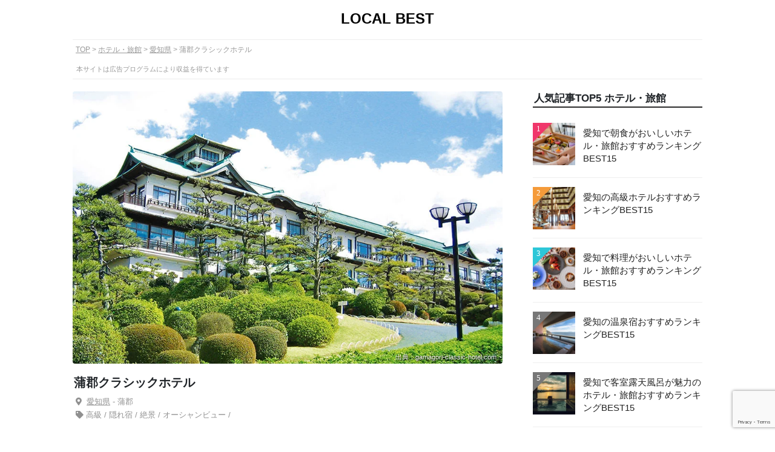

--- FILE ---
content_type: text/html; charset=UTF-8
request_url: https://local-best.jp/hotel/122934/
body_size: 17787
content:
<!DOCTYPE html>
<html lang="ja">
<head>



<title>蒲郡クラシックホテル｜100年の歴史を持つクラシックホテル｜LOCAL BEST</title>


<meta name="description" content="「百年の歴史と伝統を誇るアールデコの格式と洗練されたホスピタリティ」がコンセプト。三河湾国定公園の中心に建つラグジュアリーなリゾートホテル。景観の良さが魅力で天然記念物「竹島」を望むオーシャンビューの美しい景色が特長だ。クラシカルな雰囲気が魅力で非日常感を感……" />

<!-- SNS -->
<meta property="og:title" content="蒲郡クラシックホテル｜100年の歴史を持つクラシックホテル｜LOCAL BEST" />
<meta property="og:description" content="「百年の歴史と伝統を誇るアールデコの格式と洗練されたホスピタリティ」がコンセプト。三河湾国定公園の中心に建つラグジュアリーなリゾートホテル。景観の良さが魅力で天然記念物「竹島」を望むオーシャンビューの美しい景色が特長だ。クラシカルな雰囲気が魅力で非日常感を感……" />
<meta property="og:type" content="article" />
<meta property="og:url" content="https://local-best.jp/hotel/122934/" />
<meta property="og:image" content="https://local-best.jp/wp-content/themes/localbest/images/detail/jp/ho/ref/aichi/hp_122934_1.webp" />
<meta property="og:site_name" content="LOCAL BEST" />
<meta name="twitter:card" content="summary_large_image" />
<meta property="og:locale" content="ja_JP" />

<!-- Style Sheet -->
<link href="/wp-content/themes/localbest/style.css" type="text/css" rel="stylesheet" />
<link href="/wp-content/themes/localbest/css/css/all.min.css" type="text/css" rel="stylesheet" />
<link href="/wp-content/themes/localbest/js/flexslider/flexslider.css" type="text/css" rel="stylesheet" />
	

<!-- Favicon -->
<link rel="shortcut icon" href="/wp-content/themes/localbest/images/favicon.ico"/>
<link rel="apple-touch-icon" href="/wp-content/themes/localbest/images/apple-touch-icon.png"/> 
<link rel="icon" type="image/png" href="/wp-content/themes/localbest/images/android-chrome-192×192.png"/> 

<meta name='robots' content='max-image-preview:large' />
<link rel='dns-prefetch' href='//www.google.com' />
<style id='wp-img-auto-sizes-contain-inline-css' type='text/css'>
img:is([sizes=auto i],[sizes^="auto," i]){contain-intrinsic-size:3000px 1500px}
/*# sourceURL=wp-img-auto-sizes-contain-inline-css */
</style>
<link rel="https://api.w.org/" href="https://local-best.jp/wp-json/" /><link rel="alternate" title="JSON" type="application/json" href="https://local-best.jp/wp-json/wp/v2/hotel/122934" /><link rel="canonical" href="https://local-best.jp/hotel/122934/" />
<style type="text/css">.broken_link, a.broken_link {
	text-decoration: line-through;
}</style><style type="text/css">.removed_link, a.removed_link {
	text-decoration: line-through;
}</style>


  
<!-- Google Tag Manager -->
<script>(function(w,d,s,l,i){w[l]=w[l]||[];w[l].push({'gtm.start':
new Date().getTime(),event:'gtm.js'});var f=d.getElementsByTagName(s)[0],
j=d.createElement(s),dl=l!='dataLayer'?'&l='+l:'';j.async=true;j.src=
'https://www.googletagmanager.com/gtm.js?id='+i+dl;f.parentNode.insertBefore(j,f);
})(window,document,'script','dataLayer','GTM-TF33ML8');</script>
<!-- End Google Tag Manager -->
  


<!-- アクトレ froglink -->
<script>
	var froglink = window.froglink || {};
	froglink.atkey ='4e3b9018cf3e3e601a8e6e9e65f8ff47';
	(function(d){var s=d.createElement('script');s.src='https://h.accesstrade.net/js/froglink/froglink_min.js';s.type="text/javascript";s.async=true;var e=d.getElementsByTagName('script')[0];e.parentNode.insertBefore(s,e);})(document);
</script>


<script async src="https://pagead2.googlesyndication.com/pagead/js/adsbygoogle.js?client=ca-pub-3667992761880186"
 crossorigin="anonymous"></script>
 
<style id='global-styles-inline-css' type='text/css'>
:root{--wp--preset--aspect-ratio--square: 1;--wp--preset--aspect-ratio--4-3: 4/3;--wp--preset--aspect-ratio--3-4: 3/4;--wp--preset--aspect-ratio--3-2: 3/2;--wp--preset--aspect-ratio--2-3: 2/3;--wp--preset--aspect-ratio--16-9: 16/9;--wp--preset--aspect-ratio--9-16: 9/16;--wp--preset--color--black: #000000;--wp--preset--color--cyan-bluish-gray: #abb8c3;--wp--preset--color--white: #ffffff;--wp--preset--color--pale-pink: #f78da7;--wp--preset--color--vivid-red: #cf2e2e;--wp--preset--color--luminous-vivid-orange: #ff6900;--wp--preset--color--luminous-vivid-amber: #fcb900;--wp--preset--color--light-green-cyan: #7bdcb5;--wp--preset--color--vivid-green-cyan: #00d084;--wp--preset--color--pale-cyan-blue: #8ed1fc;--wp--preset--color--vivid-cyan-blue: #0693e3;--wp--preset--color--vivid-purple: #9b51e0;--wp--preset--gradient--vivid-cyan-blue-to-vivid-purple: linear-gradient(135deg,rgb(6,147,227) 0%,rgb(155,81,224) 100%);--wp--preset--gradient--light-green-cyan-to-vivid-green-cyan: linear-gradient(135deg,rgb(122,220,180) 0%,rgb(0,208,130) 100%);--wp--preset--gradient--luminous-vivid-amber-to-luminous-vivid-orange: linear-gradient(135deg,rgb(252,185,0) 0%,rgb(255,105,0) 100%);--wp--preset--gradient--luminous-vivid-orange-to-vivid-red: linear-gradient(135deg,rgb(255,105,0) 0%,rgb(207,46,46) 100%);--wp--preset--gradient--very-light-gray-to-cyan-bluish-gray: linear-gradient(135deg,rgb(238,238,238) 0%,rgb(169,184,195) 100%);--wp--preset--gradient--cool-to-warm-spectrum: linear-gradient(135deg,rgb(74,234,220) 0%,rgb(151,120,209) 20%,rgb(207,42,186) 40%,rgb(238,44,130) 60%,rgb(251,105,98) 80%,rgb(254,248,76) 100%);--wp--preset--gradient--blush-light-purple: linear-gradient(135deg,rgb(255,206,236) 0%,rgb(152,150,240) 100%);--wp--preset--gradient--blush-bordeaux: linear-gradient(135deg,rgb(254,205,165) 0%,rgb(254,45,45) 50%,rgb(107,0,62) 100%);--wp--preset--gradient--luminous-dusk: linear-gradient(135deg,rgb(255,203,112) 0%,rgb(199,81,192) 50%,rgb(65,88,208) 100%);--wp--preset--gradient--pale-ocean: linear-gradient(135deg,rgb(255,245,203) 0%,rgb(182,227,212) 50%,rgb(51,167,181) 100%);--wp--preset--gradient--electric-grass: linear-gradient(135deg,rgb(202,248,128) 0%,rgb(113,206,126) 100%);--wp--preset--gradient--midnight: linear-gradient(135deg,rgb(2,3,129) 0%,rgb(40,116,252) 100%);--wp--preset--font-size--small: 13px;--wp--preset--font-size--medium: 20px;--wp--preset--font-size--large: 36px;--wp--preset--font-size--x-large: 42px;--wp--preset--spacing--20: 0.44rem;--wp--preset--spacing--30: 0.67rem;--wp--preset--spacing--40: 1rem;--wp--preset--spacing--50: 1.5rem;--wp--preset--spacing--60: 2.25rem;--wp--preset--spacing--70: 3.38rem;--wp--preset--spacing--80: 5.06rem;--wp--preset--shadow--natural: 6px 6px 9px rgba(0, 0, 0, 0.2);--wp--preset--shadow--deep: 12px 12px 50px rgba(0, 0, 0, 0.4);--wp--preset--shadow--sharp: 6px 6px 0px rgba(0, 0, 0, 0.2);--wp--preset--shadow--outlined: 6px 6px 0px -3px rgb(255, 255, 255), 6px 6px rgb(0, 0, 0);--wp--preset--shadow--crisp: 6px 6px 0px rgb(0, 0, 0);}:where(.is-layout-flex){gap: 0.5em;}:where(.is-layout-grid){gap: 0.5em;}body .is-layout-flex{display: flex;}.is-layout-flex{flex-wrap: wrap;align-items: center;}.is-layout-flex > :is(*, div){margin: 0;}body .is-layout-grid{display: grid;}.is-layout-grid > :is(*, div){margin: 0;}:where(.wp-block-columns.is-layout-flex){gap: 2em;}:where(.wp-block-columns.is-layout-grid){gap: 2em;}:where(.wp-block-post-template.is-layout-flex){gap: 1.25em;}:where(.wp-block-post-template.is-layout-grid){gap: 1.25em;}.has-black-color{color: var(--wp--preset--color--black) !important;}.has-cyan-bluish-gray-color{color: var(--wp--preset--color--cyan-bluish-gray) !important;}.has-white-color{color: var(--wp--preset--color--white) !important;}.has-pale-pink-color{color: var(--wp--preset--color--pale-pink) !important;}.has-vivid-red-color{color: var(--wp--preset--color--vivid-red) !important;}.has-luminous-vivid-orange-color{color: var(--wp--preset--color--luminous-vivid-orange) !important;}.has-luminous-vivid-amber-color{color: var(--wp--preset--color--luminous-vivid-amber) !important;}.has-light-green-cyan-color{color: var(--wp--preset--color--light-green-cyan) !important;}.has-vivid-green-cyan-color{color: var(--wp--preset--color--vivid-green-cyan) !important;}.has-pale-cyan-blue-color{color: var(--wp--preset--color--pale-cyan-blue) !important;}.has-vivid-cyan-blue-color{color: var(--wp--preset--color--vivid-cyan-blue) !important;}.has-vivid-purple-color{color: var(--wp--preset--color--vivid-purple) !important;}.has-black-background-color{background-color: var(--wp--preset--color--black) !important;}.has-cyan-bluish-gray-background-color{background-color: var(--wp--preset--color--cyan-bluish-gray) !important;}.has-white-background-color{background-color: var(--wp--preset--color--white) !important;}.has-pale-pink-background-color{background-color: var(--wp--preset--color--pale-pink) !important;}.has-vivid-red-background-color{background-color: var(--wp--preset--color--vivid-red) !important;}.has-luminous-vivid-orange-background-color{background-color: var(--wp--preset--color--luminous-vivid-orange) !important;}.has-luminous-vivid-amber-background-color{background-color: var(--wp--preset--color--luminous-vivid-amber) !important;}.has-light-green-cyan-background-color{background-color: var(--wp--preset--color--light-green-cyan) !important;}.has-vivid-green-cyan-background-color{background-color: var(--wp--preset--color--vivid-green-cyan) !important;}.has-pale-cyan-blue-background-color{background-color: var(--wp--preset--color--pale-cyan-blue) !important;}.has-vivid-cyan-blue-background-color{background-color: var(--wp--preset--color--vivid-cyan-blue) !important;}.has-vivid-purple-background-color{background-color: var(--wp--preset--color--vivid-purple) !important;}.has-black-border-color{border-color: var(--wp--preset--color--black) !important;}.has-cyan-bluish-gray-border-color{border-color: var(--wp--preset--color--cyan-bluish-gray) !important;}.has-white-border-color{border-color: var(--wp--preset--color--white) !important;}.has-pale-pink-border-color{border-color: var(--wp--preset--color--pale-pink) !important;}.has-vivid-red-border-color{border-color: var(--wp--preset--color--vivid-red) !important;}.has-luminous-vivid-orange-border-color{border-color: var(--wp--preset--color--luminous-vivid-orange) !important;}.has-luminous-vivid-amber-border-color{border-color: var(--wp--preset--color--luminous-vivid-amber) !important;}.has-light-green-cyan-border-color{border-color: var(--wp--preset--color--light-green-cyan) !important;}.has-vivid-green-cyan-border-color{border-color: var(--wp--preset--color--vivid-green-cyan) !important;}.has-pale-cyan-blue-border-color{border-color: var(--wp--preset--color--pale-cyan-blue) !important;}.has-vivid-cyan-blue-border-color{border-color: var(--wp--preset--color--vivid-cyan-blue) !important;}.has-vivid-purple-border-color{border-color: var(--wp--preset--color--vivid-purple) !important;}.has-vivid-cyan-blue-to-vivid-purple-gradient-background{background: var(--wp--preset--gradient--vivid-cyan-blue-to-vivid-purple) !important;}.has-light-green-cyan-to-vivid-green-cyan-gradient-background{background: var(--wp--preset--gradient--light-green-cyan-to-vivid-green-cyan) !important;}.has-luminous-vivid-amber-to-luminous-vivid-orange-gradient-background{background: var(--wp--preset--gradient--luminous-vivid-amber-to-luminous-vivid-orange) !important;}.has-luminous-vivid-orange-to-vivid-red-gradient-background{background: var(--wp--preset--gradient--luminous-vivid-orange-to-vivid-red) !important;}.has-very-light-gray-to-cyan-bluish-gray-gradient-background{background: var(--wp--preset--gradient--very-light-gray-to-cyan-bluish-gray) !important;}.has-cool-to-warm-spectrum-gradient-background{background: var(--wp--preset--gradient--cool-to-warm-spectrum) !important;}.has-blush-light-purple-gradient-background{background: var(--wp--preset--gradient--blush-light-purple) !important;}.has-blush-bordeaux-gradient-background{background: var(--wp--preset--gradient--blush-bordeaux) !important;}.has-luminous-dusk-gradient-background{background: var(--wp--preset--gradient--luminous-dusk) !important;}.has-pale-ocean-gradient-background{background: var(--wp--preset--gradient--pale-ocean) !important;}.has-electric-grass-gradient-background{background: var(--wp--preset--gradient--electric-grass) !important;}.has-midnight-gradient-background{background: var(--wp--preset--gradient--midnight) !important;}.has-small-font-size{font-size: var(--wp--preset--font-size--small) !important;}.has-medium-font-size{font-size: var(--wp--preset--font-size--medium) !important;}.has-large-font-size{font-size: var(--wp--preset--font-size--large) !important;}.has-x-large-font-size{font-size: var(--wp--preset--font-size--x-large) !important;}
/*# sourceURL=global-styles-inline-css */
</style>
</head>

<body class="wp-singular hotel-template-default single single-hotel postid-122934 wp-theme-localbest">
<!-- Google Tag Manager (noscript) -->
<noscript><iframe src="https://www.googletagmanager.com/ns.html?id=GTM-TF33ML8"
height="0" width="0" style="display:none;visibility:hidden"></iframe></noscript>
<!-- End Google Tag Manager (noscript) -->
	
<div id="">
<div id="wrapper">
<div id="header">
<a name="top" id="top"></a>



<div class="headerBox">

<a href="https://local-best.jp/" data-track-category="inner-link" data-track-link-type="logo" data-track-label="LOCAL BEST" data-track-position="TOP">LOCAL BEST</a>


</div>   


</div>
<!--▲header-->

<div id="main" class="clearfix">
	

<div id="kuzu">

<ol>

<!-- TOP -->
<li><a href="/">TOP</a></li>


	<!-- ジャンル別のアーカイブ -->
	<li><a href="/jp/ho-jp/all_hotel_japan/">ホテル・旅館</a></li>
	
		<!-- 国 -->	
				<li><a href="/jp/ho-jp/ho_hotel_aichi/">愛知県</a></li>
		
			<!-- レストランのみサブジャンル -->
				
						
			<li class="current">蒲郡クラシックホテル</li>


			
		


</ol><div id="prAttention"><span>本サイトは広告プログラムにより収益を得ています</span></div>	
</div>



<div id="postContents">



	


<div class="detail">

<div class="article">

<div class="ctImgBox">
<div class="rankingBoxImg">
<div class="flexslider">

<ul class="slides"><li><img data-src="https://local-best.jp/wp-content/themes/localbest/images/detail/jp/ho/ref/aichi/hp_122934_1.webp" width="1000" height="666" alt="蒲郡クラシックホテル 外観" class="lazyload"/><div class="tlUrl"><a class="refLink" target="_blank" rel="nofollow noopener" href="https://gamagori-classic-hotel.com">出典：gamagori-classic-hotel.com</a>
	    </div></li></ul>

</div>
</div>
</div>



<div class="detailTitleBox">	
<h1>蒲郡クラシックホテル</h1>

	
<span class="detailTopGenre"><i class="fas fa-map-marker-alt"></i>
<a href="/jp/all-aichi/">愛知県</a>
  	 	
 - 蒲郡

</span>

<span class="detailTopGenre"><i class="fas fa-tag"></i>高級 / 隠れ宿 / 絶景 / オーシャンビュー / </span>
<!-- <span class="modifiedDate">最終更新日：<time datetime="2026-01-22">2026年1月22日</time></span> -->
</div>




<div class="AddArticle">

<h2 class="aaHeader">100年の歴史を持つクラシックホテル</h2>

<p>「百年の歴史と伝統を誇るアールデコの格式と洗練されたホスピタリティ」がコンセプト。三河湾国定公園の中心に建つラグジュアリーなリゾートホテル。景観の良さが魅力で天然記念物「竹島」を望むオーシャンビューの美しい景色が特長だ。クラシカルな雰囲気が魅力で非日常感を感じさせる空間だ。夕食はフレンチや鉄板焼き、懐石料理から選べる。ラウンジやバーがあるからホテルで過ごす時間を充実させることができる。</p>
<div class="rankingBoxLinkbottun">
<div class="saleTxtBox">		
<!--<p class="saleTxt">＼楽天スーパーセール開催中！【〜9/20】／</p>-->
</div>

	
<ul class="clearfix rt-hotel">


	
				
	
		<li class="rblb1">
		<a target="_blank" rel="nofollow noopener"  href="http://hb.afl.rakuten.co.jp/hgc/2648ed01.3cbfa374.2648ed02.dbeec1d4/_RTlcbt41661340?pc=https://travel.rakuten.co.jp/HOTEL/41989/41989.html&m=https://travel.rakuten.co.jp/HOTEL/41989/41989.html" data-track-category="ad-link" data-track-link-type="affiliate-rakutenAf-rakuten" data-track-label="蒲郡クラシックホテル" data-track-position="特徴の下">楽天トラベルで詳細を見る</a></li>
	
	
			

	
	<li class="rblb3"><a target="_blank" rel="nofollow noopener"  href="https://www.ikyu.com/00000673/" data-track-category="ad-link" data-track-link-type="affiliate-valuecommers-ikyu" data-track-label="一休" data-track-position="特徴の下">一休.comで詳細を見る</a></li>		
	


</ul>
</div>




<h2 class="aaHeader">蒲郡クラシックホテルの過ごし方</h2>


<div id="toc_container">
<p class="boldText">目次</p>	
<ul>
<li><a href="#f1">蒲郡を観光してホテルに到着</a></li>
<li><a href="#f2">非日常的な解放感のあるお部屋</a></li>
<li><a href="#f5">夕食はフレンチや鉄板焼き、懐石料理から選べる</a></li>
<li><a href="#f6">朝食は和朝食と洋朝食から選べる</a></li>
<li><a href="#f8">蒲郡クラシックホテルへ</a></li>
</ul>
</div>

















<h3 class="aaSubHeader" id="f1">蒲郡を観光してホテルに到着</h3>



<img data-src="https://local-best.jp/wp-content/themes/localbest/images/detail/jp/ho/ref/aichi/hp_122934_1.webp" width="1000" height="666" alt="蒲郡クラシックホテルの外観" class="lazyload">
<div class="tlUrl"><a class="refLink" target="_blank" rel="nofollow noopener" href="https://gamagori-classic-hotel.com">出典：gamagori-classic-hotel.com</a></div>
<p>「蒲郡クラシックホテル」は三河湾国定公園の中心に建つリゾートホテル。愛知の観光スポットを満喫した後、心地よい達成感を感じながら到着。</p>



<img data-src="https://local-best.jp/wp-content/themes/localbest/images/detail/jp/ho/ref/aichi/hp_122934_2.webp" width="1000" height="666" alt="蒲郡クラシックホテルのロビー" class="lazyload">
<div class="tlUrl"><a class="refLink" target="_blank" rel="nofollow noopener" href="https://gamagori-classic-hotel.com">出典：gamagori-classic-hotel.com</a></div>
<p>エントランスをくぐり抜けるとクラシカルなデザインのロビーが迎えてくれる。ロビーに入っただけなのに非日常的なワクワク感で心が満たされていく。とりあえずフロントの受付まで足を運んでチェックインしなくては。</p>



<img data-src="https://local-best.jp/wp-content/themes/localbest/images/detail/jp/ho/ref/aichi/hp_122934_3.webp" width="1000" height="666" alt="蒲郡クラシックホテルのラウンジ" class="lazyload">
<div class="tlUrl"><a class="refLink" target="_blank" rel="nofollow noopener" href="https://gamagori-classic-hotel.com">出典：gamagori-classic-hotel.com</a></div>
<p>「蒲郡クラシックホテル」には居心地のいいラウンジが用意されている。時間が許すならここでちょっとしたドリンクでも飲みながらひと休みしていくのも悪くない。</p>











<h3 class="aaSubHeader" id="f2">非日常的な解放感のあるお部屋</h3>



<img data-src="https://local-best.jp/wp-content/themes/localbest/images/detail/jp/ho/ref/aichi/hp_122934_4.webp" width="1000" height="666" alt="蒲郡クラシックホテルの部屋" class="lazyload">
<div class="tlUrl"><a class="refLink" target="_blank" rel="nofollow noopener" href="https://gamagori-classic-hotel.com">出典：gamagori-classic-hotel.com</a></div>
<p>ロビーから部屋に移動するまでの時間が一番ワクワク感に溢れている瞬間だ。部屋に入ると非日常的な解放感のある空間が待っている。</p>



<img data-src="https://local-best.jp/wp-content/themes/localbest/images/detail/jp/ho/ref/aichi/hp_122934_5.webp" width="1000" height="666" alt="蒲郡クラシックホテルのスイートルームや特別室" class="lazyload">
<div class="tlUrl"><a class="refLink" target="_blank" rel="nofollow noopener" href="https://gamagori-classic-hotel.com">出典：gamagori-classic-hotel.com</a></div>
<p>グレードが高い作りのお部屋がこちら。標準的な部屋より景色もよくより広めに空間が確保されていている。特別な旅行のときに宿泊してみたい。</p>




<img data-src="https://local-best.jp/wp-content/themes/localbest/images/detail/jp/ho/ref/aichi/hp_122934_7.webp" width="1000" height="666" alt="蒲郡クラシックホテルからの絶景・眺望" class="lazyload">
<div class="tlUrl"><a class="refLink" target="_blank" rel="nofollow noopener" href="https://gamagori-classic-hotel.com">出典：gamagori-classic-hotel.com</a></div>
<p>天然記念物「竹島」を望むオーシャンビューの絶景は「蒲郡クラシックホテル」が多くの旅行客に選ばれる理由の一つ。目の前に広がる眺めはぼんやりと眺めながら過ごしたくなる。</p>






































<h3 class="aaSubHeader" id="f5">夕食はフレンチや鉄板焼き、懐石料理から選べる</h3>



<img data-src="https://local-best.jp/wp-content/themes/localbest/images/detail/jp/ho/ref/aichi/hp_122934_12.webp" width="1000" height="666" alt="蒲郡クラシックホテルの夕食" class="lazyload">
<div class="tlUrl"><a class="refLink" target="_blank" rel="nofollow noopener" href="https://gamagori-classic-hotel.com">出典：gamagori-classic-hotel.com</a></div>
<p>時計も18時を過ぎた。待ちに待った夕食会場に向かう時間だ。どんな食事が出てくるかワクワクする。</p>



<img data-src="https://local-best.jp/wp-content/themes/localbest/images/detail/jp/ho/ref/aichi/ja_Y340061176.webp" width="1000" height="666" alt="蒲郡クラシックホテルの夕食" class="lazyload">
<div class="tlUrl"><a class="refLink" target="_blank" rel="nofollow noopener" href="https://www.jalan.net/yad340061/">出典：www.jalan.net</a></div>
<p>「蒲郡クラシックホテル」は美食の宿として高い評価を受けており、フレンチや鉄板焼き、懐石料理から気分で選ぶことができる。</p>












<h3 class="aaSubHeader" id="f6">朝食は和朝食と洋朝食から選べる</h3>



<img data-src="https://local-best.jp/wp-content/themes/localbest/images/detail/jp/ho/ref/aichi/ja_Y340061288.webp" width="1000" height="666" alt="蒲郡クラシックホテルの朝食" class="lazyload">
<div class="tlUrl"><a class="refLink" target="_blank" rel="nofollow noopener" href="https://www.jalan.net/yad340061/">出典：www.jalan.net</a></div>
<p>お待ちかねの朝食を食べる時間になった。普段は朝食は軽くなのに宿泊先での朝食はどんな食事が食べられるかワクワクしてしまう。「蒲郡クラシックホテル」は朝食が美味しいことで知られており和朝食と洋朝食などを楽しむことができる。</p>



























<h3 class="aaSubHeader" id="f8">蒲郡クラシックホテルへ</h3>



<img data-src="https://local-best.jp/wp-content/themes/localbest/images/detail/jp/ho/ref/aichi/hp_122934_1.webp" width="1000" height="666" alt="蒲郡クラシックホテルの外観" class="lazyload">
<div class="tlUrl"><a class="refLink" target="_blank" rel="nofollow noopener" href="https://gamagori-classic-hotel.com">出典：gamagori-classic-hotel.com</a></div>
<p>「蒲郡クラシックホテル」は非日常的で充実した時間を過ごせるリゾートホテルだ。天然記念物「竹島」を望むオーシャンビューの絶景が見れることや雰囲気の良さという特長がある。愛知旅行や蒲郡周辺へ訪れる際は是非とも「蒲郡クラシックホテル」に宿泊してみてほしい。</p>
















</div>



<div class="rankingBoxLinkbottun">
<div class="saleTxtBox">		
<!--<p class="saleTxt">＼楽天スーパーセール開催中！【〜9/20】／</p>-->
</div>
	
<ul class="clearfix rt-hotel">

	
	
	<li class="rblb1">
	<a target="_blank" rel="nofollow noopener"  href="http://hb.afl.rakuten.co.jp/hgc/2648ed01.3cbfa374.2648ed02.dbeec1d4/_RTlcbt41661340?pc=https://travel.rakuten.co.jp/HOTEL/41989/41989.html&m=https://travel.rakuten.co.jp/HOTEL/41989/41989.html" data-track-category="ad-link" data-track-link-type="affiliate-rakutenAf-rakuten" data-track-label="蒲郡クラシックホテル" data-track-position="過ごし方の下">楽天トラベルで詳細を見る</a></li>
	

	
	<li class="rblb3"><a target="_blank" rel="nofollow noopener"  href="https://www.ikyu.com/00000673/" data-track-category="ad-link" data-track-link-type="affiliate" data-track-label="一休" data-track-position="過ごし方の下">一休.comで詳細を見る</a></li>		



</ul>
</div>





<h2 class="aaHeader">アクセス</h2>
<div class="googleMap">
<iframe src="https://www.google.com/maps/embed?pb=!1m18!1m12!1m3!1d13102.398143173734!2d137.22688592331866!3d34.81601570309822!2m3!1f0!2f0!3f0!3m2!1i1024!2i768!4f13.1!3m3!1m2!1s0x6004c71f1b063675%3A0x9e5a3ad8731c513e!2z6JKy6YOh44Kv44Op44K344OD44Kv44Ob44OG44Or!5e0!3m2!1sja!2sjp!4v1649035475138!5m2!1sja!2sjp" width="100%" height="450" style="border:0;" allowfullscreen="" loading="lazy"></iframe>

<p>【車】蒲郡駅から約5分、東名高速　音羽蒲郡ICから三河湾オレンジロード経由で15分</p>


<p>【近くの宿】<a href="https://local-best.jp/hotel/124529/">三谷温泉　ホテル明山荘</a>、<a href="https://local-best.jp/hotel/121982/">蒲郡温泉　銀河伝説煌めく天空の宿　天の丸</a>、<a href="https://local-best.jp/hotel/121484/">蒲郡温泉　天の丸別邸　風の谷の庵</a></p>	
</div>




<h2 class="aaHeader">詳細情報</h2>

<div class="detailList">
	
		
<dl>
	<dt>名称</dt>
	<dd>蒲郡クラシックホテル</dd>
</dl>


<dl>
	<dt>ジャンル</dt>
	<dd>リゾートホテル</dd>
</dl>

<dl>
	<dt>客室数</dt>
	<dd>27室</dd>
</dl>

<dl>
	<dt>住所</dt>
	<dd>愛知県蒲郡市竹島町15-1</dd>
</dl>

	


<dl>
	<dt>アクセス</dt>
	<dd> [車]蒲郡駅から約5分、東名高速　音羽蒲郡ICから三河湾オレンジロード経由で15分</dd>
</dl>
	

	








			
</div>

<div>
<p class="bottomAttention">常に最新の情報に更新するよう心がけておりますが、宿の情報は常に更新されているため、正確な情報は事前に公式HPやSNSなどからご確認いただくことをおすすめします。情報の正確性については保証されませんのであらかじめご了承ください。</p>
</div>


<div class="rankingBoxLinkbottun">
<div class="saleTxtBox">		
<!--<p class="saleTxt">＼楽天スーパーセール開催中！【〜9/20】／</p>-->
</div>	
	
<ul class="clearfix rt-hotel">

	
	
	
			<li class="rblb1">
		<a target="_blank" rel="nofollow noopener"  href="http://hb.afl.rakuten.co.jp/hgc/2648ed01.3cbfa374.2648ed02.dbeec1d4/_RTlcbt41661340?pc=https://travel.rakuten.co.jp/HOTEL/41989/41989.html&m=https://travel.rakuten.co.jp/HOTEL/41989/41989.html" data-track-category="ad-link" data-track-link-type="affiliate-rakutenAf-rakuten" data-track-label="蒲郡クラシックホテル" data-track-position="詳細情報の下">楽天トラベルで詳細を見る</a></li>
	
	


	
	<li class="rblb3"><a target="_blank" rel="nofollow noopener"  href="https://www.ikyu.com/00000673/" data-track-category="ad-link" data-track-link-type="affiliate" data-track-label="一休" data-track-position="詳細情報の下">一休.comで詳細を見る</a></li>		



</ul>
</div>



<h2 class="listHeader">テーマ別のランキング</h2>

	
	
		
<h3 class="listHeader">朝食が美味しいホテル</h3>
	
<div class="slidelistBox">
<div class="locationArticles">
<ul class="articleList laSlide">






<li class="sliderRankingList column4">
<a href="https://local-best.jp/hotel/123016/" data-track-category="inner-link" data-track-link-type="banner" data-track-label="ＡＮＡクラウンプラザホテルグランコート名古屋" data-track-position="小ランキング（スライド式）">
	<div class="sliderRankingBoxImg">

<img data-src="https://local-best.jp/wp-content/themes/localbest/images/detail/jp/ho/ref/aichi/ja_Y318988506.webp" alt="ＡＮＡクラウンプラザホテルグランコート名古屋 " width="1000" height="666" class="lazyload"/><div class="tlUrl"><span>出典：jalan.net</span></div>	


<span class="slbRank slbRank-1">1</span>	

	</div>	
<div class="sliderRankingBoxText">
	
	<span class="slbTitle">ＡＮＡクラウンプラザホテルグランコート名古屋</span>
	
			
	
	<span class="slbArea"><i class="fas fa-map-marker-alt"></i>愛知県 - 金山</span>
		
	
		<span class="slbGenre"><i class="fas fa-tag"></i>シティホテル</span>
		
		
		
			
		

	</div>


		
</a>
	
</li>





<li class="sliderRankingList column4">
<a href="https://local-best.jp/hotel/124906/" data-track-category="inner-link" data-track-link-type="banner" data-track-label="名古屋マリオットアソシアホテル" data-track-position="小ランキング（スライド式）">
	<div class="sliderRankingBoxImg">

<img data-src="https://local-best.jp/wp-content/themes/localbest/images/detail/jp/ho/ref/aichi/ja_Y386535AF0.webp" alt="名古屋マリオットアソシアホテル " width="1000" height="666" class="lazyload"/><div class="tlUrl"><span>出典：jalan.net</span></div>	


<span class="slbRank slbRank-2">2</span>	

	</div>	
<div class="sliderRankingBoxText">
	
	<span class="slbTitle">名古屋マリオットアソシアホテル</span>
	
			
	
	<span class="slbArea"><i class="fas fa-map-marker-alt"></i>愛知県 - 名古屋</span>
		
	
		<span class="slbGenre"><i class="fas fa-tag"></i>シティホテル</span>
		
		
		
			
		

	</div>


		
</a>
	
</li>





<li class="sliderRankingList column4">
<a href="https://local-best.jp/hotel/121484/" data-track-category="inner-link" data-track-link-type="banner" data-track-label="蒲郡温泉　天の丸別邸　風の谷の庵" data-track-position="小ランキング（スライド式）">
	<div class="sliderRankingBoxImg">

<img data-src="https://local-best.jp/wp-content/themes/localbest/images/detail/jp/ho/ref/aichi/ja_Y327559394.webp" alt="蒲郡温泉　天の丸別邸　風の谷の庵 " width="1000" height="666" class="lazyload"/><div class="tlUrl"><span>出典：jalan.net</span></div>	


<span class="slbRank slbRank-3">3</span>	

	</div>	
<div class="sliderRankingBoxText">
	
	<span class="slbTitle">蒲郡温泉　天の丸別邸　風の谷の庵</span>
	
			
	
	<span class="slbArea"><i class="fas fa-map-marker-alt"></i>愛知県 - 蒲郡</span>
		
	
		<span class="slbGenre"><i class="fas fa-tag"></i>旅館</span>
		
		
		
			
		

	</div>


		
</a>
	
</li>





<li class="sliderRankingList column4">
<a href="https://local-best.jp/hotel/122539/" data-track-category="inner-link" data-track-link-type="banner" data-track-label="名古屋JRゲートタワーホテル" data-track-position="小ランキング（スライド式）">
	<div class="sliderRankingBoxImg">

<img data-src="https://local-best.jp/wp-content/themes/localbest/images/detail/jp/ho/ref/aichi/ja_Y386900175.webp" alt="名古屋JRゲートタワーホテル " width="1000" height="666" class="lazyload"/><div class="tlUrl"><span>出典：jalan.net</span></div>	


<span class="slbRank slbRank-4">4</span>	

	</div>	
<div class="sliderRankingBoxText">
	
	<span class="slbTitle">名古屋JRゲートタワーホテル</span>
	
			
	
	<span class="slbArea"><i class="fas fa-map-marker-alt"></i>愛知県 - 名古屋</span>
		
	
		<span class="slbGenre"><i class="fas fa-tag"></i>シティホテル</span>
		
		
		
			
		

	</div>


		
</a>
	
</li>





<li class="sliderRankingList column4">
<a href="https://local-best.jp/hotel/123158/" data-track-category="inner-link" data-track-link-type="banner" data-track-label="ザ　タワーホテル　ナゴヤ" data-track-position="小ランキング（スライド式）">
	<div class="sliderRankingBoxImg">

<img data-src="https://local-best.jp/wp-content/themes/localbest/images/detail/jp/ho/ref/aichi/ra_11299b828e8d7d9adc4f073b76ea94f931b57f60.47.9.26.3.webp" alt="ザ　タワーホテル　ナゴヤ " width="1000" height="666" class="lazyload"/><div class="tlUrl"><span>出典：travel.rakuten.co.jp</span></div>	


<span class="slbRank slbRank-5">5</span>	

	</div>	
<div class="sliderRankingBoxText">
	
	<span class="slbTitle">ザ　タワーホテル　ナゴヤ</span>
	
			
	
	<span class="slbArea"><i class="fas fa-map-marker-alt"></i>愛知県 - 名古屋</span>
		
	
		<span class="slbGenre"><i class="fas fa-tag"></i>シティホテル</span>
		
		
		
			
		

	</div>


		
</a>
	
</li>





<li class="sliderRankingList column4">
<a href="https://local-best.jp/hotel/120895/" data-track-category="inner-link" data-track-link-type="banner" data-track-label="ベッセルホテルカンパーナ名古屋" data-track-position="小ランキング（スライド式）">
	<div class="sliderRankingBoxImg">

<img data-src="https://local-best.jp/wp-content/themes/localbest/images/detail/jp/ho/ref/aichi/ja_Y381425200.webp" alt="ベッセルホテルカンパーナ名古屋 " width="1000" height="666" class="lazyload"/><div class="tlUrl"><span>出典：jalan.net</span></div>	


<span class="slbRank slbRank-6">6</span>	

	</div>	
<div class="sliderRankingBoxText">
	
	<span class="slbTitle">ベッセルホテルカンパーナ名古屋</span>
	
			
	
	<span class="slbArea"><i class="fas fa-map-marker-alt"></i>愛知県 - 名古屋</span>
		
	
		<span class="slbGenre"><i class="fas fa-tag"></i>ビジネスホテル</span>
		
		
		
			
		

	</div>


		
</a>
	
</li>





<li class="sliderRankingList column4">
<a href="https://local-best.jp/hotel/121613/" data-track-category="inner-link" data-track-link-type="banner" data-track-label="西浦温泉　旬景浪漫　銀波荘" data-track-position="小ランキング（スライド式）">
	<div class="sliderRankingBoxImg">

<img data-src="https://local-best.jp/wp-content/themes/localbest/images/detail/jp/ho/ref/aichi/ja_Y305469503.webp" alt="西浦温泉　旬景浪漫　銀波荘 " width="1000" height="666" class="lazyload"/><div class="tlUrl"><span>出典：jalan.net</span></div>	


<span class="slbRank slbRank-7">7</span>	

	</div>	
<div class="sliderRankingBoxText">
	
	<span class="slbTitle">西浦温泉　旬景浪漫　銀波荘</span>
	
			
	
	<span class="slbArea"><i class="fas fa-map-marker-alt"></i>愛知県 - 蒲郡</span>
		
	
		<span class="slbGenre"><i class="fas fa-tag"></i>旅館</span>
		
		
		
			
		

	</div>


		
</a>
	
</li>





<li class="sliderRankingList column4">
<a href="https://local-best.jp/hotel/124227/" data-track-category="inner-link" data-track-link-type="banner" data-track-label="THE　BEACH　KUROTAKE（旧魚友）" data-track-position="小ランキング（スライド式）">
	<div class="sliderRankingBoxImg">

<img data-src="https://local-best.jp/wp-content/themes/localbest/images/detail/jp/ho/ref/aichi/ja_Y375323354.webp" alt="THE　BEACH　KUROTAKE（旧魚友） " width="1000" height="666" class="lazyload"/><div class="tlUrl"><span>出典：jalan.net</span></div>	


<span class="slbRank slbRank-8">8</span>	

	</div>	
<div class="sliderRankingBoxText">
	
	<span class="slbTitle">THE　BEACH　KUROTAKE（旧魚友）</span>
	
			
	
	<span class="slbArea"><i class="fas fa-map-marker-alt"></i>愛知県 - 知多半島</span>
		
	
		<span class="slbGenre"><i class="fas fa-tag"></i>旅館</span>
		
		
		
			
		

	</div>


		
</a>
	
</li>





<li class="sliderRankingList column4">
<a href="https://local-best.jp/hotel/121797/" data-track-category="inner-link" data-track-link-type="banner" data-track-label="三井ガーデンホテル名古屋プレミア" data-track-position="小ランキング（スライド式）">
	<div class="sliderRankingBoxImg">

<img data-src="https://local-best.jp/wp-content/themes/localbest/images/detail/jp/ho/ref/aichi/ja_Y328255365.webp" alt="三井ガーデンホテル名古屋プレミア " width="1000" height="666" class="lazyload"/><div class="tlUrl"><span>出典：jalan.net</span></div>	


<span class="slbRank slbRank-9">9</span>	

	</div>	
<div class="sliderRankingBoxText">
	
	<span class="slbTitle">三井ガーデンホテル名古屋プレミア</span>
	
			
	
	<span class="slbArea"><i class="fas fa-map-marker-alt"></i>愛知県 - 名古屋</span>
		
	
		<span class="slbGenre"><i class="fas fa-tag"></i>ビジネスホテル</span>
		
		
		
			
		

	</div>


		
</a>
	
</li>





<li class="sliderRankingList column4">
<a href="https://local-best.jp/hotel/130417/" data-track-category="inner-link" data-track-link-type="banner" data-track-label="名古屋東急ホテル" data-track-position="小ランキング（スライド式）">
	<div class="sliderRankingBoxImg">

<img data-src="https://local-best.jp/wp-content/themes/localbest/images/detail/jp/ho/ref/aichi/ra_5225dbc268c4f335360770bfa4d4e25bd26b4331.47.9.26.3.webp" alt="名古屋東急ホテル " width="1000" height="666" class="lazyload"/><div class="tlUrl"><span>出典：travel.rakuten.co.jp</span></div>	


<span class="slbRank slbRank-10">10</span>	

	</div>	
<div class="sliderRankingBoxText">
	
	<span class="slbTitle">名古屋東急ホテル</span>
	
			
	
	<span class="slbArea"><i class="fas fa-map-marker-alt"></i>愛知県 - 名古屋</span>
		
	
		<span class="slbGenre"><i class="fas fa-tag"></i>シティホテル</span>
		
		
		
			
		

	</div>


		
</a>
	
</li>


</ul>
</div>
</div>
	
	
		
<h3 class="listHeader">高級ホテル</h3>
	
<div class="slidelistBox">
<div class="locationArticles">
<ul class="articleList laSlide">






<li class="sliderRankingList column4">
<a href="https://local-best.jp/hotel/124906/" data-track-category="inner-link" data-track-link-type="banner" data-track-label="名古屋マリオットアソシアホテル" data-track-position="小ランキング（スライド式）">
	<div class="sliderRankingBoxImg">

<img data-src="https://local-best.jp/wp-content/themes/localbest/images/detail/jp/ho/ref/aichi/ja_Y386535650.webp" alt="名古屋マリオットアソシアホテル " width="1000" height="666" class="lazyload"/><div class="tlUrl"><span>出典：jalan.net</span></div>	


<span class="slbRank slbRank-1">1</span>	

	</div>	
<div class="sliderRankingBoxText">
	
	<span class="slbTitle">名古屋マリオットアソシアホテル</span>
	
			
	
	<span class="slbArea"><i class="fas fa-map-marker-alt"></i>愛知県 - 名古屋</span>
		
	
		<span class="slbGenre"><i class="fas fa-tag"></i>シティホテル</span>
		
		
		
			
		

	</div>


		
</a>
	
</li>





<li class="sliderRankingList column4">
<a href="https://local-best.jp/hotel/124157/" data-track-category="inner-link" data-track-link-type="banner" data-track-label="灯屋　迎帆楼" data-track-position="小ランキング（スライド式）">
	<div class="sliderRankingBoxImg">

<img data-src="https://local-best.jp/wp-content/themes/localbest/images/detail/jp/ho/ref/aichi/ja_Y391528022.webp" alt="灯屋　迎帆楼 " width="1000" height="666" class="lazyload"/><div class="tlUrl"><span>出典：jalan.net</span></div>	


<span class="slbRank slbRank-2">2</span>	

	</div>	
<div class="sliderRankingBoxText">
	
	<span class="slbTitle">灯屋　迎帆楼</span>
	
			
	
	<span class="slbArea"><i class="fas fa-map-marker-alt"></i>愛知県 - 犬山市</span>
		
	
		<span class="slbGenre"><i class="fas fa-tag"></i>旅館</span>
		
		
		
			
		

	</div>


		
</a>
	
</li>





<li class="sliderRankingList column4">
<a href="https://local-best.jp/hotel/121613/" data-track-category="inner-link" data-track-link-type="banner" data-track-label="西浦温泉　旬景浪漫　銀波荘" data-track-position="小ランキング（スライド式）">
	<div class="sliderRankingBoxImg">

<img data-src="https://local-best.jp/wp-content/themes/localbest/images/detail/jp/ho/ref/aichi/ja_Y305469470.webp" alt="西浦温泉　旬景浪漫　銀波荘 " width="1000" height="666" class="lazyload"/><div class="tlUrl"><span>出典：jalan.net</span></div>	


<span class="slbRank slbRank-3">3</span>	

	</div>	
<div class="sliderRankingBoxText">
	
	<span class="slbTitle">西浦温泉　旬景浪漫　銀波荘</span>
	
			
	
	<span class="slbArea"><i class="fas fa-map-marker-alt"></i>愛知県 - 蒲郡</span>
		
	
		<span class="slbGenre"><i class="fas fa-tag"></i>旅館</span>
		
		
		
			
		

	</div>


		
</a>
	
</li>





<li class="sliderRankingList column4">
<a href="https://local-best.jp/hotel/122306/" data-track-category="inner-link" data-track-link-type="banner" data-track-label="名古屋プリンスホテル　スカイタワー" data-track-position="小ランキング（スライド式）">
	<div class="sliderRankingBoxImg">

<img data-src="https://local-best.jp/wp-content/themes/localbest/images/detail/jp/ho/ref/aichi/ja_Y329551078.webp" alt="名古屋プリンスホテル　スカイタワー " width="1000" height="666" class="lazyload"/><div class="tlUrl"><span>出典：jalan.net</span></div>	


<span class="slbRank slbRank-4">4</span>	

	</div>	
<div class="sliderRankingBoxText">
	
	<span class="slbTitle">名古屋プリンスホテル　スカイタワー</span>
	
			
	
	<span class="slbArea"><i class="fas fa-map-marker-alt"></i>愛知県 - 名古屋</span>
		
	
		<span class="slbGenre"><i class="fas fa-tag"></i>シティホテル</span>
		
		
		
			
		

	</div>


		
</a>
	
</li>





<li class="sliderRankingList column4">
<a href="https://local-best.jp/hotel/122934/" data-track-category="inner-link" data-track-link-type="banner" data-track-label="蒲郡クラシックホテル" data-track-position="小ランキング（スライド式）">
	<div class="sliderRankingBoxImg">

<img data-src="https://local-best.jp/wp-content/themes/localbest/images/detail/jp/ho/ref/aichi/hp_122934_1.webp" alt="蒲郡クラシックホテル " width="1000" height="666" class="lazyload"/><div class="tlUrl"><span>出典：gamagori-classic-hotel.com</span></div>	


<span class="slbRank slbRank-5">5</span>	

	</div>	
<div class="sliderRankingBoxText">
	
	<span class="slbTitle">蒲郡クラシックホテル</span>
	
			
	
	<span class="slbArea"><i class="fas fa-map-marker-alt"></i>愛知県 - 蒲郡</span>
		
	
		<span class="slbGenre"><i class="fas fa-tag"></i>リゾートホテル</span>
		
		
		
			
		

	</div>


		
</a>
	
</li>





<li class="sliderRankingList column4">
<a href="https://local-best.jp/hotel/124529/" data-track-category="inner-link" data-track-link-type="banner" data-track-label="三谷温泉　ホテル明山荘" data-track-position="小ランキング（スライド式）">
	<div class="sliderRankingBoxImg">

<img data-src="https://local-best.jp/wp-content/themes/localbest/images/detail/jp/ho/ref/aichi/ja_Y304106458.webp" alt="三谷温泉　ホテル明山荘 " width="1000" height="666" class="lazyload"/><div class="tlUrl"><span>出典：jalan.net</span></div>	


<span class="slbRank slbRank-6">6</span>	

	</div>	
<div class="sliderRankingBoxText">
	
	<span class="slbTitle">三谷温泉　ホテル明山荘</span>
	
			
	
	<span class="slbArea"><i class="fas fa-map-marker-alt"></i>愛知県 - 蒲郡</span>
		
	
		<span class="slbGenre"><i class="fas fa-tag"></i>旅館</span>
		
		
		
			
		

	</div>


		
</a>
	
</li>





<li class="sliderRankingList column4">
<a href="https://local-best.jp/hotel/123158/" data-track-category="inner-link" data-track-link-type="banner" data-track-label="ザ　タワーホテル　ナゴヤ" data-track-position="小ランキング（スライド式）">
	<div class="sliderRankingBoxImg">

<img data-src="https://local-best.jp/wp-content/themes/localbest/images/detail/jp/ho/ref/aichi/ik_11856774.webp" alt="ザ　タワーホテル　ナゴヤ " width="1000" height="666" class="lazyload"/><div class="tlUrl"><span>出典：ikyu.com</span></div>	


<span class="slbRank slbRank-7">7</span>	

	</div>	
<div class="sliderRankingBoxText">
	
	<span class="slbTitle">ザ　タワーホテル　ナゴヤ</span>
	
			
	
	<span class="slbArea"><i class="fas fa-map-marker-alt"></i>愛知県 - 名古屋</span>
		
	
		<span class="slbGenre"><i class="fas fa-tag"></i>シティホテル</span>
		
		
		
			
		

	</div>


		
</a>
	
</li>





<li class="sliderRankingList column4">
<a href="https://local-best.jp/hotel/120896/" data-track-category="inner-link" data-track-link-type="banner" data-track-label="西浦温泉　天空海遊の宿　末広" data-track-position="小ランキング（スライド式）">
	<div class="sliderRankingBoxImg">

<img data-src="https://local-best.jp/wp-content/themes/localbest/images/detail/jp/ho/ref/aichi/ja_Y316232965.webp" alt="西浦温泉　天空海遊の宿　末広 " width="1000" height="666" class="lazyload"/><div class="tlUrl"><span>出典：jalan.net</span></div>	


<span class="slbRank slbRank-8">8</span>	

	</div>	
<div class="sliderRankingBoxText">
	
	<span class="slbTitle">西浦温泉　天空海遊の宿　末広</span>
	
			
	
	<span class="slbArea"><i class="fas fa-map-marker-alt"></i>愛知県 - 蒲郡</span>
		
	
		<span class="slbGenre"><i class="fas fa-tag"></i>旅館</span>
		
		
		
			
		

	</div>


		
</a>
	
</li>





<li class="sliderRankingList column4">
<a href="https://local-best.jp/hotel/130417/" data-track-category="inner-link" data-track-link-type="banner" data-track-label="名古屋東急ホテル" data-track-position="小ランキング（スライド式）">
	<div class="sliderRankingBoxImg">

<img data-src="https://local-best.jp/wp-content/themes/localbest/images/detail/jp/ho/ref/aichi/ra_fe59bcc80f80b6a6c91ff17caae2e8ed8cfdf8e8.47.9.26.3.webp" alt="名古屋東急ホテル " width="1000" height="666" class="lazyload"/><div class="tlUrl"><span>出典：travel.rakuten.co.jp</span></div>	


<span class="slbRank slbRank-9">9</span>	

	</div>	
<div class="sliderRankingBoxText">
	
	<span class="slbTitle">名古屋東急ホテル</span>
	
			
	
	<span class="slbArea"><i class="fas fa-map-marker-alt"></i>愛知県 - 名古屋</span>
		
	
		<span class="slbGenre"><i class="fas fa-tag"></i>シティホテル</span>
		
		
		
			
		

	</div>


		
</a>
	
</li>





<li class="sliderRankingList column4">
<a href="https://local-best.jp/hotel/124227/" data-track-category="inner-link" data-track-link-type="banner" data-track-label="THE　BEACH　KUROTAKE（旧魚友）" data-track-position="小ランキング（スライド式）">
	<div class="sliderRankingBoxImg">

<img data-src="https://local-best.jp/wp-content/themes/localbest/images/detail/jp/ho/ref/aichi/ja_Y375323127.webp" alt="THE　BEACH　KUROTAKE（旧魚友） " width="1000" height="666" class="lazyload"/><div class="tlUrl"><span>出典：jalan.net</span></div>	


<span class="slbRank slbRank-10">10</span>	

	</div>	
<div class="sliderRankingBoxText">
	
	<span class="slbTitle">THE　BEACH　KUROTAKE（旧魚友）</span>
	
			
	
	<span class="slbArea"><i class="fas fa-map-marker-alt"></i>愛知県 - 知多半島</span>
		
	
		<span class="slbGenre"><i class="fas fa-tag"></i>旅館</span>
		
		
		
			
		

	</div>


		
</a>
	
</li>


</ul>
</div>
</div>
	
	
		
<h3 class="listHeader">客室露天風呂が魅力のホテル</h3>
	
<div class="slidelistBox">
<div class="locationArticles">
<ul class="articleList laSlide">






<li class="sliderRankingList column4">
<a href="https://local-best.jp/hotel/124157/" data-track-category="inner-link" data-track-link-type="banner" data-track-label="灯屋　迎帆楼" data-track-position="小ランキング（スライド式）">
	<div class="sliderRankingBoxImg">

<img data-src="https://local-best.jp/wp-content/themes/localbest/images/detail/jp/ho/ref/aichi/ik_b_ss_01_211129.webp" alt="灯屋　迎帆楼 " width="1000" height="666" class="lazyload"/><div class="tlUrl"><span>出典：ikyu.com</span></div>	


<span class="slbRank slbRank-1">1</span>	

	</div>	
<div class="sliderRankingBoxText">
	
	<span class="slbTitle">灯屋　迎帆楼</span>
	
			
	
	<span class="slbArea"><i class="fas fa-map-marker-alt"></i>愛知県 - 犬山市</span>
		
	
		<span class="slbGenre"><i class="fas fa-tag"></i>旅館</span>
		
		
		
			
		

	</div>


		
</a>
	
</li>





<li class="sliderRankingList column4">
<a href="https://local-best.jp/hotel/121613/" data-track-category="inner-link" data-track-link-type="banner" data-track-label="西浦温泉　旬景浪漫　銀波荘" data-track-position="小ランキング（スライド式）">
	<div class="sliderRankingBoxImg">

<img data-src="https://local-best.jp/wp-content/themes/localbest/images/detail/jp/ho/ref/aichi/ra_9cfe081c5e8ead892ef8760f573a138af6e8d08c.47.9.26.3.webp" alt="西浦温泉　旬景浪漫　銀波荘 " width="1000" height="666" class="lazyload"/><div class="tlUrl"><span>出典：travel.rakuten.co.jp</span></div>	


<span class="slbRank slbRank-2">2</span>	

	</div>	
<div class="sliderRankingBoxText">
	
	<span class="slbTitle">西浦温泉　旬景浪漫　銀波荘</span>
	
			
	
	<span class="slbArea"><i class="fas fa-map-marker-alt"></i>愛知県 - 蒲郡</span>
		
	
		<span class="slbGenre"><i class="fas fa-tag"></i>旅館</span>
		
		
		
			
		

	</div>


		
</a>
	
</li>





<li class="sliderRankingList column4">
<a href="https://local-best.jp/hotel/124529/" data-track-category="inner-link" data-track-link-type="banner" data-track-label="三谷温泉　ホテル明山荘" data-track-position="小ランキング（スライド式）">
	<div class="sliderRankingBoxImg">

<img data-src="https://local-best.jp/wp-content/themes/localbest/images/detail/jp/ho/ref/aichi/ja_Y304106673.webp" alt="三谷温泉　ホテル明山荘 " width="1000" height="666" class="lazyload"/><div class="tlUrl"><span>出典：jalan.net</span></div>	


<span class="slbRank slbRank-3">3</span>	

	</div>	
<div class="sliderRankingBoxText">
	
	<span class="slbTitle">三谷温泉　ホテル明山荘</span>
	
			
	
	<span class="slbArea"><i class="fas fa-map-marker-alt"></i>愛知県 - 蒲郡</span>
		
	
		<span class="slbGenre"><i class="fas fa-tag"></i>旅館</span>
		
		
		
			
		

	</div>


		
</a>
	
</li>





<li class="sliderRankingList column4">
<a href="https://local-best.jp/hotel/120896/" data-track-category="inner-link" data-track-link-type="banner" data-track-label="西浦温泉　天空海遊の宿　末広" data-track-position="小ランキング（スライド式）">
	<div class="sliderRankingBoxImg">

<img data-src="https://local-best.jp/wp-content/themes/localbest/images/detail/jp/ho/ref/aichi/ja_Y316232Av9.webp" alt="西浦温泉　天空海遊の宿　末広 " width="1000" height="666" class="lazyload"/><div class="tlUrl"><span>出典：jalan.net</span></div>	


<span class="slbRank slbRank-4">4</span>	

	</div>	
<div class="sliderRankingBoxText">
	
	<span class="slbTitle">西浦温泉　天空海遊の宿　末広</span>
	
			
	
	<span class="slbArea"><i class="fas fa-map-marker-alt"></i>愛知県 - 蒲郡</span>
		
	
		<span class="slbGenre"><i class="fas fa-tag"></i>旅館</span>
		
		
		
			
		

	</div>


		
</a>
	
</li>





<li class="sliderRankingList column4">
<a href="https://local-best.jp/hotel/124227/" data-track-category="inner-link" data-track-link-type="banner" data-track-label="THE　BEACH　KUROTAKE（旧魚友）" data-track-position="小ランキング（スライド式）">
	<div class="sliderRankingBoxImg">

<img data-src="https://local-best.jp/wp-content/themes/localbest/images/detail/jp/ho/ref/aichi/ja_Y375323322.webp" alt="THE　BEACH　KUROTAKE（旧魚友） " width="1000" height="666" class="lazyload"/><div class="tlUrl"><span>出典：jalan.net</span></div>	


<span class="slbRank slbRank-5">5</span>	

	</div>	
<div class="sliderRankingBoxText">
	
	<span class="slbTitle">THE　BEACH　KUROTAKE（旧魚友）</span>
	
			
	
	<span class="slbArea"><i class="fas fa-map-marker-alt"></i>愛知県 - 知多半島</span>
		
	
		<span class="slbGenre"><i class="fas fa-tag"></i>旅館</span>
		
		
		
			
		

	</div>


		
</a>
	
</li>





<li class="sliderRankingList column4">
<a href="https://local-best.jp/hotel/121982/" data-track-category="inner-link" data-track-link-type="banner" data-track-label="蒲郡温泉　銀河伝説煌めく天空の宿　天の丸" data-track-position="小ランキング（スライド式）">
	<div class="sliderRankingBoxImg">

<img data-src="https://local-best.jp/wp-content/themes/localbest/images/detail/jp/ho/ref/aichi/ik_10673261.webp" alt="蒲郡温泉　銀河伝説煌めく天空の宿　天の丸 " width="1000" height="666" class="lazyload"/><div class="tlUrl"><span>出典：ikyu.com</span></div>	


<span class="slbRank slbRank-6">6</span>	

	</div>	
<div class="sliderRankingBoxText">
	
	<span class="slbTitle">蒲郡温泉　銀河伝説煌めく天空の宿　天の丸</span>
	
			
	
	<span class="slbArea"><i class="fas fa-map-marker-alt"></i>愛知県 - 蒲郡</span>
		
	
		<span class="slbGenre"><i class="fas fa-tag"></i>旅館</span>
		
		
		
			
		

	</div>


		
</a>
	
</li>





<li class="sliderRankingList column4">
<a href="https://local-best.jp/hotel/124226/" data-track-category="inner-link" data-track-link-type="banner" data-track-label="日間賀島　島別荘悠月" data-track-position="小ランキング（スライド式）">
	<div class="sliderRankingBoxImg">

<img data-src="https://local-best.jp/wp-content/themes/localbest/images/detail/jp/ho/ref/aichi/ik_10643514.webp" alt="日間賀島　島別荘悠月 " width="1000" height="666" class="lazyload"/><div class="tlUrl"><span>出典：ikyu.com</span></div>	


<span class="slbRank slbRank-7">7</span>	

	</div>	
<div class="sliderRankingBoxText">
	
	<span class="slbTitle">日間賀島　島別荘悠月</span>
	
			
	
	<span class="slbArea"><i class="fas fa-map-marker-alt"></i>愛知県 - 日間賀島</span>
		
	
		<span class="slbGenre"><i class="fas fa-tag"></i>旅館</span>
		
		
		
			
		

	</div>


		
</a>
	
</li>





<li class="sliderRankingList column4">
<a href="https://local-best.jp/hotel/121484/" data-track-category="inner-link" data-track-link-type="banner" data-track-label="蒲郡温泉　天の丸別邸　風の谷の庵" data-track-position="小ランキング（スライド式）">
	<div class="sliderRankingBoxImg">

<img data-src="https://local-best.jp/wp-content/themes/localbest/images/detail/jp/ho/ref/aichi/ik_d_10.webp" alt="蒲郡温泉　天の丸別邸　風の谷の庵 " width="1000" height="666" class="lazyload"/><div class="tlUrl"><span>出典：ikyu.com</span></div>	


<span class="slbRank slbRank-8">8</span>	

	</div>	
<div class="sliderRankingBoxText">
	
	<span class="slbTitle">蒲郡温泉　天の丸別邸　風の谷の庵</span>
	
			
	
	<span class="slbArea"><i class="fas fa-map-marker-alt"></i>愛知県 - 蒲郡</span>
		
	
		<span class="slbGenre"><i class="fas fa-tag"></i>旅館</span>
		
		
		
			
		

	</div>


		
</a>
	
</li>





<li class="sliderRankingList column4">
<a href="https://local-best.jp/hotel/122211/" data-track-category="inner-link" data-track-link-type="banner" data-track-label="湯谷温泉　合掌造りの宿　はづ合掌" data-track-position="小ランキング（スライド式）">
	<div class="sliderRankingBoxImg">

<img data-src="https://local-best.jp/wp-content/themes/localbest/images/detail/jp/ho/ref/aichi/ja_Y308945274.webp" alt="湯谷温泉　合掌造りの宿　はづ合掌 " width="1000" height="666" class="lazyload"/><div class="tlUrl"><span>出典：jalan.net</span></div>	


<span class="slbRank slbRank-9">9</span>	

	</div>	
<div class="sliderRankingBoxText">
	
	<span class="slbTitle">湯谷温泉　合掌造りの宿　はづ合掌</span>
	
			
	
	<span class="slbArea"><i class="fas fa-map-marker-alt"></i>愛知県 - 新城市</span>
		
	
		<span class="slbGenre"><i class="fas fa-tag"></i>旅館</span>
		
		
		
			
		

	</div>


		
</a>
	
</li>





<li class="sliderRankingList column4">
<a href="https://local-best.jp/hotel/121791/" data-track-category="inner-link" data-track-link-type="banner" data-track-label="和味（なごみ）の宿　角上楼" data-track-position="小ランキング（スライド式）">
	<div class="sliderRankingBoxImg">

<img data-src="https://local-best.jp/wp-content/themes/localbest/images/detail/jp/ho/ref/aichi/ja_Y325603106.webp" alt="和味（なごみ）の宿　角上楼 " width="1000" height="666" class="lazyload"/><div class="tlUrl"><span>出典：jalan.net</span></div>	


<span class="slbRank slbRank-10">10</span>	

	</div>	
<div class="sliderRankingBoxText">
	
	<span class="slbTitle">和味（なごみ）の宿　角上楼</span>
	
			
	
	<span class="slbArea"><i class="fas fa-map-marker-alt"></i>愛知県 - 田原市</span>
		
	
		<span class="slbGenre"><i class="fas fa-tag"></i>旅館</span>
		
		
		
			
		

	</div>


		
</a>
	
</li>


</ul>
</div>
</div>
	
	
		
<h3 class="listHeader">温泉が魅力のホテル</h3>
	
<div class="slidelistBox">
<div class="locationArticles">
<ul class="articleList laSlide">






<li class="sliderRankingList column4">
<a href="https://local-best.jp/hotel/121613/" data-track-category="inner-link" data-track-link-type="banner" data-track-label="西浦温泉　旬景浪漫　銀波荘" data-track-position="小ランキング（スライド式）">
	<div class="sliderRankingBoxImg">

<img data-src="https://local-best.jp/wp-content/themes/localbest/images/detail/jp/ho/ref/aichi/ja_Y305469625.webp" alt="西浦温泉　旬景浪漫　銀波荘 " width="1000" height="666" class="lazyload"/><div class="tlUrl"><span>出典：jalan.net</span></div>	


<span class="slbRank slbRank-1">1</span>	

	</div>	
<div class="sliderRankingBoxText">
	
	<span class="slbTitle">西浦温泉　旬景浪漫　銀波荘</span>
	
			
	
	<span class="slbArea"><i class="fas fa-map-marker-alt"></i>愛知県 - 蒲郡</span>
		
	
		<span class="slbGenre"><i class="fas fa-tag"></i>旅館</span>
		
		
		
			
		

	</div>


		
</a>
	
</li>





<li class="sliderRankingList column4">
<a href="https://local-best.jp/hotel/123829/" data-track-category="inner-link" data-track-link-type="banner" data-track-label="伊良湖オーシャンリゾート" data-track-position="小ランキング（スライド式）">
	<div class="sliderRankingBoxImg">

<img data-src="https://local-best.jp/wp-content/themes/localbest/images/detail/jp/ho/ref/aichi/hp_123829_8.webp" alt="伊良湖オーシャンリゾート " width="1000" height="666" class="lazyload"/><div class="tlUrl"><span>出典：jalan.net</span></div>	


<span class="slbRank slbRank-2">2</span>	

	</div>	
<div class="sliderRankingBoxText">
	
	<span class="slbTitle">伊良湖オーシャンリゾート</span>
	
			
	
	<span class="slbArea"><i class="fas fa-map-marker-alt"></i>愛知県 - 伊良湖</span>
		
	
		<span class="slbGenre"><i class="fas fa-tag"></i>リゾートホテル</span>
		
		
		
			
		

	</div>


		
</a>
	
</li>





<li class="sliderRankingList column4">
<a href="https://local-best.jp/hotel/120896/" data-track-category="inner-link" data-track-link-type="banner" data-track-label="西浦温泉　天空海遊の宿　末広" data-track-position="小ランキング（スライド式）">
	<div class="sliderRankingBoxImg">

<img data-src="https://local-best.jp/wp-content/themes/localbest/images/detail/jp/ho/ref/aichi/ja_Y316232Aw0.webp" alt="西浦温泉　天空海遊の宿　末広 " width="1000" height="666" class="lazyload"/><div class="tlUrl"><span>出典：jalan.net</span></div>	


<span class="slbRank slbRank-3">3</span>	

	</div>	
<div class="sliderRankingBoxText">
	
	<span class="slbTitle">西浦温泉　天空海遊の宿　末広</span>
	
			
	
	<span class="slbArea"><i class="fas fa-map-marker-alt"></i>愛知県 - 蒲郡</span>
		
	
		<span class="slbGenre"><i class="fas fa-tag"></i>旅館</span>
		
		
		
			
		

	</div>


		
</a>
	
</li>





<li class="sliderRankingList column4">
<a href="https://local-best.jp/hotel/125105/" data-track-category="inner-link" data-track-link-type="banner" data-track-label="南知多　山海温泉　和風旅館　粛海風" data-track-position="小ランキング（スライド式）">
	<div class="sliderRankingBoxImg">

<img data-src="https://local-best.jp/wp-content/themes/localbest/images/detail/jp/ho/ref/aichi/ra_9df90c38e118fb75cb146d8d91f0c6f9c38f85cb.47.1.26.2.webp" alt="南知多　山海温泉　和風旅館　粛海風 " width="1000" height="666" class="lazyload"/><div class="tlUrl"><span>出典：travel.rakuten.co.jp</span></div>	


<span class="slbRank slbRank-4">4</span>	

	</div>	
<div class="sliderRankingBoxText">
	
	<span class="slbTitle">南知多　山海温泉　和風旅館　粛海風</span>
	
			
	
	<span class="slbArea"><i class="fas fa-map-marker-alt"></i>愛知県 - 知多半島</span>
		
	
		<span class="slbGenre"><i class="fas fa-tag"></i>旅館</span>
		
		
		
			
		

	</div>


		
</a>
	
</li>





<li class="sliderRankingList column4">
<a href="https://local-best.jp/hotel/121982/" data-track-category="inner-link" data-track-link-type="banner" data-track-label="蒲郡温泉　銀河伝説煌めく天空の宿　天の丸" data-track-position="小ランキング（スライド式）">
	<div class="sliderRankingBoxImg">

<img data-src="https://local-best.jp/wp-content/themes/localbest/images/detail/jp/ho/ref/aichi/ja_Y392885428.webp" alt="蒲郡温泉　銀河伝説煌めく天空の宿　天の丸 " width="1000" height="666" class="lazyload"/><div class="tlUrl"><span>出典：jalan.net</span></div>	


<span class="slbRank slbRank-5">5</span>	

	</div>	
<div class="sliderRankingBoxText">
	
	<span class="slbTitle">蒲郡温泉　銀河伝説煌めく天空の宿　天の丸</span>
	
			
	
	<span class="slbArea"><i class="fas fa-map-marker-alt"></i>愛知県 - 蒲郡</span>
		
	
		<span class="slbGenre"><i class="fas fa-tag"></i>旅館</span>
		
		
		
			
		

	</div>


		
</a>
	
</li>





<li class="sliderRankingList column4">
<a href="https://local-best.jp/hotel/122212/" data-track-category="inner-link" data-track-link-type="banner" data-track-label="湯谷温泉　はづ木" data-track-position="小ランキング（スライド式）">
	<div class="sliderRankingBoxImg">

<img data-src="https://local-best.jp/wp-content/themes/localbest/images/detail/jp/ho/ref/aichi/ja_Y376738194.webp" alt="湯谷温泉　はづ木 " width="1000" height="666" class="lazyload"/><div class="tlUrl"><span>出典：jalan.net</span></div>	


<span class="slbRank slbRank-6">6</span>	

	</div>	
<div class="sliderRankingBoxText">
	
	<span class="slbTitle">湯谷温泉　はづ木</span>
	
			
	
	<span class="slbArea"><i class="fas fa-map-marker-alt"></i>愛知県 - 新城市</span>
		
	
		<span class="slbGenre"><i class="fas fa-tag"></i>旅館</span>
		
		
		
			
		

	</div>


		
</a>
	
</li>





<li class="sliderRankingList column4">
<a href="https://local-best.jp/hotel/124157/" data-track-category="inner-link" data-track-link-type="banner" data-track-label="灯屋　迎帆楼" data-track-position="小ランキング（スライド式）">
	<div class="sliderRankingBoxImg">

<img data-src="https://local-best.jp/wp-content/themes/localbest/images/detail/jp/ho/ref/aichi/ik_10884683.webp" alt="灯屋　迎帆楼 " width="1000" height="666" class="lazyload"/><div class="tlUrl"><span>出典：ikyu.com</span></div>	


<span class="slbRank slbRank-7">7</span>	

	</div>	
<div class="sliderRankingBoxText">
	
	<span class="slbTitle">灯屋　迎帆楼</span>
	
			
	
	<span class="slbArea"><i class="fas fa-map-marker-alt"></i>愛知県 - 犬山市</span>
		
	
		<span class="slbGenre"><i class="fas fa-tag"></i>旅館</span>
		
		
		
			
		

	</div>


		
</a>
	
</li>





<li class="sliderRankingList column4">
<a href="https://local-best.jp/hotel/124529/" data-track-category="inner-link" data-track-link-type="banner" data-track-label="三谷温泉　ホテル明山荘" data-track-position="小ランキング（スライド式）">
	<div class="sliderRankingBoxImg">

<img data-src="https://local-best.jp/wp-content/themes/localbest/images/detail/jp/ho/ref/aichi/ja_Y304106460.webp" alt="三谷温泉　ホテル明山荘 " width="1000" height="666" class="lazyload"/><div class="tlUrl"><span>出典：jalan.net</span></div>	


<span class="slbRank slbRank-8">8</span>	

	</div>	
<div class="sliderRankingBoxText">
	
	<span class="slbTitle">三谷温泉　ホテル明山荘</span>
	
			
	
	<span class="slbArea"><i class="fas fa-map-marker-alt"></i>愛知県 - 蒲郡</span>
		
	
		<span class="slbGenre"><i class="fas fa-tag"></i>旅館</span>
		
		
		
			
		

	</div>


		
</a>
	
</li>





<li class="sliderRankingList column4">
<a href="https://local-best.jp/hotel/121878/" data-track-category="inner-link" data-track-link-type="banner" data-track-label="シーパレスリゾート" data-track-position="小ランキング（スライド式）">
	<div class="sliderRankingBoxImg">

<img data-src="https://local-best.jp/wp-content/themes/localbest/images/detail/jp/ho/ref/aichi/ra_3d883ad16ebb6d7f1c00e90e02cfa2093d3db771.47.9.26.3.webp" alt="シーパレスリゾート " width="1000" height="666" class="lazyload"/><div class="tlUrl"><span>出典：travel.rakuten.co.jp</span></div>	


<span class="slbRank slbRank-9">9</span>	

	</div>	
<div class="sliderRankingBoxText">
	
	<span class="slbTitle">シーパレスリゾート</span>
	
			
	
	<span class="slbArea"><i class="fas fa-map-marker-alt"></i>愛知県 - 豊橋市</span>
		
	
		<span class="slbGenre"><i class="fas fa-tag"></i>リゾートホテル</span>
		
		
		
			
		

	</div>


		
</a>
	
</li>





<li class="sliderRankingList column4">
<a href="https://local-best.jp/hotel/123195/" data-track-category="inner-link" data-track-link-type="banner" data-track-label="オテル・ド・マロニエ内海温泉" data-track-position="小ランキング（スライド式）">
	<div class="sliderRankingBoxImg">

<img data-src="https://local-best.jp/wp-content/themes/localbest/images/detail/jp/ho/ref/aichi/ja_Y305530316.webp" alt="オテル・ド・マロニエ内海温泉 " width="1000" height="666" class="lazyload"/><div class="tlUrl"><span>出典：jalan.net</span></div>	


<span class="slbRank slbRank-10">10</span>	

	</div>	
<div class="sliderRankingBoxText">
	
	<span class="slbTitle">オテル・ド・マロニエ内海温泉</span>
	
			
	
	<span class="slbArea"><i class="fas fa-map-marker-alt"></i>愛知県 - 知多半島</span>
		
	
		<span class="slbGenre"><i class="fas fa-tag"></i>旅館</span>
		
		
		
			
		

	</div>


		
</a>
	
</li>


</ul>
</div>
</div>
	
	
		
<h3 class="listHeader">プライベートな隠れ宿</h3>
	
<div class="slidelistBox">
<div class="locationArticles">
<ul class="articleList laSlide">






<li class="sliderRankingList column4">
<a href="https://local-best.jp/hotel/124157/" data-track-category="inner-link" data-track-link-type="banner" data-track-label="灯屋　迎帆楼" data-track-position="小ランキング（スライド式）">
	<div class="sliderRankingBoxImg">

<img data-src="https://local-best.jp/wp-content/themes/localbest/images/detail/jp/ho/ref/aichi/ja_Y391528022.webp" alt="灯屋　迎帆楼 " width="1000" height="666" class="lazyload"/><div class="tlUrl"><span>出典：jalan.net</span></div>	


<span class="slbRank slbRank-1">1</span>	

	</div>	
<div class="sliderRankingBoxText">
	
	<span class="slbTitle">灯屋　迎帆楼</span>
	
			
	
	<span class="slbArea"><i class="fas fa-map-marker-alt"></i>愛知県 - 犬山市</span>
		
	
		<span class="slbGenre"><i class="fas fa-tag"></i>旅館</span>
		
		
		
			
		

	</div>


		
</a>
	
</li>





<li class="sliderRankingList column4">
<a href="https://local-best.jp/hotel/122934/" data-track-category="inner-link" data-track-link-type="banner" data-track-label="蒲郡クラシックホテル" data-track-position="小ランキング（スライド式）">
	<div class="sliderRankingBoxImg">

<img data-src="https://local-best.jp/wp-content/themes/localbest/images/detail/jp/ho/ref/aichi/hp_122934_1.webp" alt="蒲郡クラシックホテル " width="1000" height="666" class="lazyload"/><div class="tlUrl"><span>出典：gamagori-classic-hotel.com</span></div>	


<span class="slbRank slbRank-2">2</span>	

	</div>	
<div class="sliderRankingBoxText">
	
	<span class="slbTitle">蒲郡クラシックホテル</span>
	
			
	
	<span class="slbArea"><i class="fas fa-map-marker-alt"></i>愛知県 - 蒲郡</span>
		
	
		<span class="slbGenre"><i class="fas fa-tag"></i>リゾートホテル</span>
		
		
		
			
		

	</div>


		
</a>
	
</li>





<li class="sliderRankingList column4">
<a href="https://local-best.jp/hotel/121982/" data-track-category="inner-link" data-track-link-type="banner" data-track-label="蒲郡温泉　銀河伝説煌めく天空の宿　天の丸" data-track-position="小ランキング（スライド式）">
	<div class="sliderRankingBoxImg">

<img data-src="https://local-best.jp/wp-content/themes/localbest/images/detail/jp/ho/ref/aichi/ja_Y392885566.webp" alt="蒲郡温泉　銀河伝説煌めく天空の宿　天の丸 " width="1000" height="666" class="lazyload"/><div class="tlUrl"><span>出典：jalan.net</span></div>	


<span class="slbRank slbRank-3">3</span>	

	</div>	
<div class="sliderRankingBoxText">
	
	<span class="slbTitle">蒲郡温泉　銀河伝説煌めく天空の宿　天の丸</span>
	
			
	
	<span class="slbArea"><i class="fas fa-map-marker-alt"></i>愛知県 - 蒲郡</span>
		
	
		<span class="slbGenre"><i class="fas fa-tag"></i>旅館</span>
		
		
		
			
		

	</div>


		
</a>
	
</li>





<li class="sliderRankingList column4">
<a href="https://local-best.jp/hotel/124227/" data-track-category="inner-link" data-track-link-type="banner" data-track-label="THE　BEACH　KUROTAKE（旧魚友）" data-track-position="小ランキング（スライド式）">
	<div class="sliderRankingBoxImg">

<img data-src="https://local-best.jp/wp-content/themes/localbest/images/detail/jp/ho/ref/aichi/ja_Y375323127.webp" alt="THE　BEACH　KUROTAKE（旧魚友） " width="1000" height="666" class="lazyload"/><div class="tlUrl"><span>出典：jalan.net</span></div>	


<span class="slbRank slbRank-4">4</span>	

	</div>	
<div class="sliderRankingBoxText">
	
	<span class="slbTitle">THE　BEACH　KUROTAKE（旧魚友）</span>
	
			
	
	<span class="slbArea"><i class="fas fa-map-marker-alt"></i>愛知県 - 知多半島</span>
		
	
		<span class="slbGenre"><i class="fas fa-tag"></i>旅館</span>
		
		
		
			
		

	</div>


		
</a>
	
</li>





<li class="sliderRankingList column4">
<a href="https://local-best.jp/hotel/124226/" data-track-category="inner-link" data-track-link-type="banner" data-track-label="日間賀島　島別荘悠月" data-track-position="小ランキング（スライド式）">
	<div class="sliderRankingBoxImg">

<img data-src="https://local-best.jp/wp-content/themes/localbest/images/detail/jp/ho/ref/aichi/ja_Y394654180.webp" alt="日間賀島　島別荘悠月 " width="1000" height="666" class="lazyload"/><div class="tlUrl"><span>出典：jalan.net</span></div>	


<span class="slbRank slbRank-5">5</span>	

	</div>	
<div class="sliderRankingBoxText">
	
	<span class="slbTitle">日間賀島　島別荘悠月</span>
	
			
	
	<span class="slbArea"><i class="fas fa-map-marker-alt"></i>愛知県 - 日間賀島</span>
		
	
		<span class="slbGenre"><i class="fas fa-tag"></i>旅館</span>
		
		
		
			
		

	</div>


		
</a>
	
</li>





<li class="sliderRankingList column4">
<a href="https://local-best.jp/hotel/122211/" data-track-category="inner-link" data-track-link-type="banner" data-track-label="湯谷温泉　合掌造りの宿　はづ合掌" data-track-position="小ランキング（スライド式）">
	<div class="sliderRankingBoxImg">

<img data-src="https://local-best.jp/wp-content/themes/localbest/images/detail/jp/ho/ref/aichi/ja_Y308945039.webp" alt="湯谷温泉　合掌造りの宿　はづ合掌 " width="1000" height="666" class="lazyload"/><div class="tlUrl"><span>出典：jalan.net</span></div>	


<span class="slbRank slbRank-6">6</span>	

	</div>	
<div class="sliderRankingBoxText">
	
	<span class="slbTitle">湯谷温泉　合掌造りの宿　はづ合掌</span>
	
			
	
	<span class="slbArea"><i class="fas fa-map-marker-alt"></i>愛知県 - 新城市</span>
		
	
		<span class="slbGenre"><i class="fas fa-tag"></i>旅館</span>
		
		
		
			
		

	</div>


		
</a>
	
</li>





<li class="sliderRankingList column4">
<a href="https://local-best.jp/hotel/122212/" data-track-category="inner-link" data-track-link-type="banner" data-track-label="湯谷温泉　はづ木" data-track-position="小ランキング（スライド式）">
	<div class="sliderRankingBoxImg">

<img data-src="https://local-best.jp/wp-content/themes/localbest/images/detail/jp/ho/ref/aichi/ja_Y376738207.webp" alt="湯谷温泉　はづ木 " width="1000" height="666" class="lazyload"/><div class="tlUrl"><span>出典：jalan.net</span></div>	


<span class="slbRank slbRank-7">7</span>	

	</div>	
<div class="sliderRankingBoxText">
	
	<span class="slbTitle">湯谷温泉　はづ木</span>
	
			
	
	<span class="slbArea"><i class="fas fa-map-marker-alt"></i>愛知県 - 新城市</span>
		
	
		<span class="slbGenre"><i class="fas fa-tag"></i>旅館</span>
		
		
		
			
		

	</div>


		
</a>
	
</li>





<li class="sliderRankingList column4">
<a href="https://local-best.jp/hotel/121484/" data-track-category="inner-link" data-track-link-type="banner" data-track-label="蒲郡温泉　天の丸別邸　風の谷の庵" data-track-position="小ランキング（スライド式）">
	<div class="sliderRankingBoxImg">

<img data-src="https://local-best.jp/wp-content/themes/localbest/images/detail/jp/ho/ref/aichi/ja_Y327559411.webp" alt="蒲郡温泉　天の丸別邸　風の谷の庵 " width="1000" height="666" class="lazyload"/><div class="tlUrl"><span>出典：jalan.net</span></div>	


<span class="slbRank slbRank-8">8</span>	

	</div>	
<div class="sliderRankingBoxText">
	
	<span class="slbTitle">蒲郡温泉　天の丸別邸　風の谷の庵</span>
	
			
	
	<span class="slbArea"><i class="fas fa-map-marker-alt"></i>愛知県 - 蒲郡</span>
		
	
		<span class="slbGenre"><i class="fas fa-tag"></i>旅館</span>
		
		
		
			
		

	</div>


		
</a>
	
</li>





<li class="sliderRankingList column4">
<a href="https://local-best.jp/hotel/125105/" data-track-category="inner-link" data-track-link-type="banner" data-track-label="南知多　山海温泉　和風旅館　粛海風" data-track-position="小ランキング（スライド式）">
	<div class="sliderRankingBoxImg">

<img data-src="https://local-best.jp/wp-content/themes/localbest/images/detail/jp/ho/ref/aichi/ra_67314761846e5e2eb0c92e292f44a66a6c2f0133.47.1.26.2.webp" alt="南知多　山海温泉　和風旅館　粛海風 " width="1000" height="666" class="lazyload"/><div class="tlUrl"><span>出典：travel.rakuten.co.jp</span></div>	


<span class="slbRank slbRank-9">9</span>	

	</div>	
<div class="sliderRankingBoxText">
	
	<span class="slbTitle">南知多　山海温泉　和風旅館　粛海風</span>
	
			
	
	<span class="slbArea"><i class="fas fa-map-marker-alt"></i>愛知県 - 知多半島</span>
		
	
		<span class="slbGenre"><i class="fas fa-tag"></i>旅館</span>
		
		
		
			
		

	</div>


		
</a>
	
</li>





<li class="sliderRankingList column4">
<a href="https://local-best.jp/hotel/121791/" data-track-category="inner-link" data-track-link-type="banner" data-track-label="和味（なごみ）の宿　角上楼" data-track-position="小ランキング（スライド式）">
	<div class="sliderRankingBoxImg">

<img data-src="https://local-best.jp/wp-content/themes/localbest/images/detail/jp/ho/ref/aichi/ja_Y325603106.webp" alt="和味（なごみ）の宿　角上楼 " width="1000" height="666" class="lazyload"/><div class="tlUrl"><span>出典：jalan.net</span></div>	


<span class="slbRank slbRank-10">10</span>	

	</div>	
<div class="sliderRankingBoxText">
	
	<span class="slbTitle">和味（なごみ）の宿　角上楼</span>
	
			
	
	<span class="slbArea"><i class="fas fa-map-marker-alt"></i>愛知県 - 田原市</span>
		
	
		<span class="slbGenre"><i class="fas fa-tag"></i>旅館</span>
		
		
		
			
		

	</div>


		
</a>
	
</li>


</ul>
</div>
</div>

<h2 class="aaHeader">愛知県のジャンル別ランキング</h2>
	
	
<div class="slidelistBox">
<div class="locationArticles">
<ul class="articleList laSlide">




<li class="rankingBanner column4">
<a href="https://local-best.jp/jp/ho-jp/ho_morning_aichi/" data-track-category="inner-link" data-track-link-type="banner" data-track-label="愛知県 朝食がおいしい" data-track-position="ジャンル別ランキング（スライド式）">
	<div class="rankingBannerImg">
		
				<img data-src="https://local-best.jp/wp-content/uploads/webp/image-94-300x225.webp" alt="朝食がおいしいのイメージ" class="lazyload" width="300" height="200">
		
	</div>	
	<div class="rankingBannerTitle">
				<p class="no">朝食がおいしい</p>
		<p class="titleGenre no">愛知県</p>
				
	</div>
		
</a>
</li>




<li class="rankingBanner column4">
<a href="https://local-best.jp/jp/ho-jp/ho_luxury_aichi/" data-track-category="inner-link" data-track-link-type="banner" data-track-label="愛知県 高級ホテル" data-track-position="ジャンル別ランキング（スライド式）">
	<div class="rankingBannerImg">
		
				<img data-src="https://local-best.jp/wp-content/uploads/webp/image-83-300x225.webp" alt="高級ホテルのイメージ" class="lazyload" width="300" height="200">
		
	</div>	
	<div class="rankingBannerTitle">
				<p class="no">高級ホテル</p>
		<p class="titleGenre no">愛知県</p>
				
	</div>
		
</a>
</li>




<li class="rankingBanner column4">
<a href="https://local-best.jp/jp/ho-jp/ho_dinner_aichi/" data-track-category="inner-link" data-track-link-type="banner" data-track-label="愛知県 料理がおいしい" data-track-position="ジャンル別ランキング（スライド式）">
	<div class="rankingBannerImg">
		
				<img data-src="https://local-best.jp/wp-content/uploads/webp/image-93-300x225.webp" alt="料理がおいしいのイメージ" class="lazyload" width="300" height="200">
		
	</div>	
	<div class="rankingBannerTitle">
				<p class="no">料理がおいしい</p>
		<p class="titleGenre no">愛知県</p>
				
	</div>
		
</a>
</li>




<li class="rankingBanner column4">
<a href="https://local-best.jp/jp/ho-jp/ho_hot_spring_aichi/" data-track-category="inner-link" data-track-link-type="banner" data-track-label="愛知県 温泉が魅力" data-track-position="ジャンル別ランキング（スライド式）">
	<div class="rankingBannerImg">
		
				<img data-src="https://local-best.jp/wp-content/uploads/webp/image-89-300x225.webp" alt="温泉が魅力のイメージ" class="lazyload" width="300" height="200">
		
	</div>	
	<div class="rankingBannerTitle">
				<p class="no">温泉が魅力</p>
		<p class="titleGenre no">愛知県</p>
				
	</div>
		
</a>
</li>




<li class="rankingBanner column4">
<a href="https://local-best.jp/jp/ho-jp/ho_room_bath_aichi/" data-track-category="inner-link" data-track-link-type="banner" data-track-label="愛知県 客室露天風呂が魅力" data-track-position="ジャンル別ランキング（スライド式）">
	<div class="rankingBannerImg">
		
				<img data-src="https://local-best.jp/wp-content/uploads/webp/image-90-300x200.webp" alt="客室露天風呂が魅力のイメージ" class="lazyload" width="300" height="200">
		
	</div>	
	<div class="rankingBannerTitle">
				<p class="no">客室露天風呂が魅力</p>
		<p class="titleGenre no">愛知県</p>
				
	</div>
		
</a>
</li>




<li class="rankingBanner column4">
<a href="https://local-best.jp/jp/ho-jp/ho_child_aichi/" data-track-category="inner-link" data-track-link-type="banner" data-track-label="愛知県 お子様連れに人気" data-track-position="ジャンル別ランキング（スライド式）">
	<div class="rankingBannerImg">
		
				<img data-src="https://local-best.jp/wp-content/uploads/2023/04/self_86862087-300x200.jpg" alt="お子様連れに人気のイメージ" class="lazyload" width="300" height="200">
		
	</div>	
	<div class="rankingBannerTitle">
				<p class="no">お子様連れに人気</p>
		<p class="titleGenre no">愛知県</p>
				
	</div>
		
</a>
</li>




<li class="rankingBanner column4">
<a href="https://local-best.jp/jp/ho-jp/ho_girl_aichi/" data-track-category="inner-link" data-track-link-type="banner" data-track-label="愛知県 女子旅で人気" data-track-position="ジャンル別ランキング（スライド式）">
	<div class="rankingBannerImg">
		
				<img data-src="https://local-best.jp/wp-content/uploads/2023/04/self_98739223-300x200.jpg" alt="女子旅で人気のイメージ" class="lazyload" width="300" height="200">
		
	</div>	
	<div class="rankingBannerTitle">
				<p class="no">女子旅で人気</p>
		<p class="titleGenre no">愛知県</p>
				
	</div>
		
</a>
</li>




<li class="rankingBanner column4">
<a href="https://local-best.jp/jp/ho-jp/ho_small_aichi/" data-track-category="inner-link" data-track-link-type="banner" data-track-label="愛知県 30室未満の隠れ宿" data-track-position="ジャンル別ランキング（スライド式）">
	<div class="rankingBannerImg">
		
				<img data-src="https://local-best.jp/wp-content/uploads/webp/image-81-300x225.webp" alt="30室未満の隠れ宿のイメージ" class="lazyload" width="300" height="200">
		
	</div>	
	<div class="rankingBannerTitle">
				<p class="no">30室未満の隠れ宿</p>
		<p class="titleGenre no">愛知県</p>
				
	</div>
		
</a>
</li>




<li class="rankingBanner column4">
<a href="https://local-best.jp/jp/ho-jp/ho_zekkei_aichi/" data-track-category="inner-link" data-track-link-type="banner" data-track-label="愛知県 絶景が魅力" data-track-position="ジャンル別ランキング（スライド式）">
	<div class="rankingBannerImg">
		
				<img data-src="https://local-best.jp/wp-content/uploads/webp/image-87-300x225.webp" alt="絶景が魅力のイメージ" class="lazyload" width="300" height="200">
		
	</div>	
	<div class="rankingBannerTitle">
				<p class="no">絶景が魅力</p>
		<p class="titleGenre no">愛知県</p>
				
	</div>
		
</a>
</li>




<li class="rankingBanner column4">
<a href="https://local-best.jp/jp/ho-jp/ho_resort_hotel_aichi/" data-track-category="inner-link" data-track-link-type="banner" data-track-label="愛知県 リゾートホテル" data-track-position="ジャンル別ランキング（スライド式）">
	<div class="rankingBannerImg">
		
				<img data-src="https://local-best.jp/wp-content/uploads/2022/07/image-12-300x169.jpeg" alt="リゾートホテルのイメージ" class="lazyload" width="300" height="200">
		
	</div>	
	<div class="rankingBannerTitle">
				<p class="no">リゾートホテル</p>
		<p class="titleGenre no">愛知県</p>
				
	</div>
		
</a>
</li>




<li class="rankingBanner column4">
<a href="https://local-best.jp/jp/ho-jp/ho_ryokan_aichi/" data-track-category="inner-link" data-track-link-type="banner" data-track-label="愛知県 旅館" data-track-position="ジャンル別ランキング（スライド式）">
	<div class="rankingBannerImg">
		
				<img data-src="https://local-best.jp/wp-content/uploads/webp/image-78-300x225.webp" alt="旅館のイメージ" class="lazyload" width="300" height="200">
		
	</div>	
	<div class="rankingBannerTitle">
				<p class="no">旅館</p>
		<p class="titleGenre no">愛知県</p>
				
	</div>
		
</a>
</li>




<li class="rankingBanner column4">
<a href="https://local-best.jp/jp/ho-jp/ho_ocean_view_aichi/" data-track-category="inner-link" data-track-link-type="banner" data-track-label="愛知県 オーシャンビュー" data-track-position="ジャンル別ランキング（スライド式）">
	<div class="rankingBannerImg">
		
				<img data-src="https://local-best.jp/wp-content/uploads/webp/image-77-300x169.webp" alt="オーシャンビューのイメージ" class="lazyload" width="300" height="200">
		
	</div>	
	<div class="rankingBannerTitle">
				<p class="no">オーシャンビュー</p>
		<p class="titleGenre no">愛知県</p>
				
	</div>
		
</a>
</li>




<li class="rankingBanner column4">
<a href="https://local-best.jp/jp/ho-jp/ho_reasonable_aichi/" data-track-category="inner-link" data-track-link-type="banner" data-track-label="愛知県 安いホテル" data-track-position="ジャンル別ランキング（スライド式）">
	<div class="rankingBannerImg">
		
				<img data-src="https://local-best.jp/wp-content/uploads/webp/image-85-300x225.webp" alt="格安でリーズナブルのイメージ" class="lazyload" width="300" height="200">
		
	</div>	
	<div class="rankingBannerTitle">
				<p class="no">格安でリーズナブル</p>
		<p class="titleGenre no">愛知県</p>
				
	</div>
		
</a>
</li>




<li class="rankingBanner column4">
<a href="https://local-best.jp/jp/ho-jp/ho_pet_aichi/" data-track-category="inner-link" data-track-link-type="banner" data-track-label="愛知県 ペットOK" data-track-position="ジャンル別ランキング（スライド式）">
	<div class="rankingBannerImg">
		
				<img data-src="https://local-best.jp/wp-content/uploads/2023/04/self_82635473-300x200.jpg" alt="ペットOKのイメージ" class="lazyload" width="300" height="200">
		
	</div>	
	<div class="rankingBannerTitle">
				<p class="no">ペットOK</p>
		<p class="titleGenre no">愛知県</p>
				
	</div>
		
</a>
</li>




<li class="rankingBanner column4">
<a href="https://local-best.jp/jp/ho-jp/ho_night_view_aichi/" data-track-category="inner-link" data-track-link-type="banner" data-track-label="愛知県 夜景が魅力" data-track-position="ジャンル別ランキング（スライド式）">
	<div class="rankingBannerImg">
		
				<img data-src="https://local-best.jp/wp-content/uploads/webp/image-88-300x169.webp" alt="夜景が魅力のイメージ" class="lazyload" width="300" height="200">
		
	</div>	
	<div class="rankingBannerTitle">
				<p class="no">夜景が魅力</p>
		<p class="titleGenre no">愛知県</p>
				
	</div>
		
</a>
</li>




<li class="rankingBanner column4">
<a href="https://local-best.jp/jp/ho-jp/ho_city_hotel_aichi/" data-track-category="inner-link" data-track-link-type="banner" data-track-label="愛知県 シティホテル" data-track-position="ジャンル別ランキング（スライド式）">
	<div class="rankingBannerImg">
		
				<img data-src="https://local-best.jp/wp-content/uploads/webp/image-79-300x169.webp" alt="シティホテルのイメージ" class="lazyload" width="300" height="200">
		
	</div>	
	<div class="rankingBannerTitle">
				<p class="no">シティホテル</p>
		<p class="titleGenre no">愛知県</p>
				
	</div>
		
</a>
</li>




<li class="rankingBanner column4">
<a href="https://local-best.jp/jp/ho-jp/ho_sauna_aichi/" data-track-category="inner-link" data-track-link-type="banner" data-track-label="愛知県 サウナが魅力" data-track-position="ジャンル別ランキング（スライド式）">
	<div class="rankingBannerImg">
		
				<img data-src="https://local-best.jp/wp-content/uploads/webp/image-92-300x169.webp" alt="サウナが魅力のイメージ" class="lazyload" width="300" height="200">
		
	</div>	
	<div class="rankingBannerTitle">
				<p class="no">サウナが魅力</p>
		<p class="titleGenre no">愛知県</p>
				
	</div>
		
</a>
</li>




<li class="rankingBanner column4">
<a href="https://local-best.jp/jp/ho-jp/ho_couple_aichi/" data-track-category="inner-link" data-track-link-type="banner" data-track-label="愛知県 カップルに人気" data-track-position="ジャンル別ランキング（スライド式）">
	<div class="rankingBannerImg">
		
				<img data-src="https://local-best.jp/wp-content/uploads/2023/04/self_53609536-300x199.jpg" alt="カップルに人気のイメージ" class="lazyload" width="300" height="200">
		
	</div>	
	<div class="rankingBannerTitle">
				<p class="no">カップルに人気</p>
		<p class="titleGenre no">愛知県</p>
				
	</div>
		
</a>
</li>




<li class="rankingBanner column4">
<a href="https://local-best.jp/jp/ho-jp/ho_esthe_aichi/" data-track-category="inner-link" data-track-link-type="banner" data-track-label="愛知県 エステが魅力" data-track-position="ジャンル別ランキング（スライド式）">
	<div class="rankingBannerImg">
		
				<img data-src="https://local-best.jp/wp-content/uploads/webp/image-86-300x150.webp" alt="エステが魅力のイメージ" class="lazyload" width="300" height="200">
		
	</div>	
	<div class="rankingBannerTitle">
				<p class="no">エステが魅力</p>
		<p class="titleGenre no">愛知県</p>
				
	</div>
		
</a>
</li>




<li class="rankingBanner column4">
<a href="https://local-best.jp/jp/ho-jp/ho_large_aichi/" data-track-category="inner-link" data-track-link-type="banner" data-track-label="愛知県 200室以上の大型宿" data-track-position="ジャンル別ランキング（スライド式）">
	<div class="rankingBannerImg">
		
				<img data-src="https://local-best.jp/wp-content/uploads/webp/image-82-300x169.webp" alt="200室以上の大型宿のイメージ" class="lazyload" width="300" height="200">
		
	</div>	
	<div class="rankingBannerTitle">
				<p class="no">200室以上の大型宿</p>
		<p class="titleGenre no">愛知県</p>
				
	</div>
		
</a>
</li>




<li class="rankingBanner column4">
<a href="https://local-best.jp/jp/ho-jp/ho_bussiness_hotel_aichi/" data-track-category="inner-link" data-track-link-type="banner" data-track-label="愛知県 ビジネスホテル" data-track-position="ジャンル別ランキング（スライド式）">
	<div class="rankingBannerImg">
		
				<img data-src="https://local-best.jp/wp-content/uploads/webp/image-80-300x225.webp" alt="ビジネスホテルのイメージ" class="lazyload" width="300" height="200">
		
	</div>	
	<div class="rankingBannerTitle">
				<p class="no">ビジネスホテル</p>
		<p class="titleGenre no">愛知県</p>
				
	</div>
		
</a>
</li>




<li class="rankingBanner column4">
<a href="https://local-best.jp/jp/ho-jp/ho_solo_aichi/" data-track-category="inner-link" data-track-link-type="banner" data-track-label="愛知県 1人旅に人気" data-track-position="ジャンル別ランキング（スライド式）">
	<div class="rankingBannerImg">
		
				<img data-src="https://local-best.jp/wp-content/uploads/2023/04/self_60069599-300x200.jpg" alt="1人旅に人気のイメージ" class="lazyload" width="300" height="200">
		
	</div>	
	<div class="rankingBannerTitle">
				<p class="no">1人旅に人気</p>
		<p class="titleGenre no">愛知県</p>
				
	</div>
		
</a>
</li>




<li class="rankingBanner column4">
<a href="https://local-best.jp/jp/ho-jp/ho_reserved_bath_aichi/" data-track-category="inner-link" data-track-link-type="banner" data-track-label="愛知県 貸切風呂が魅力" data-track-position="ジャンル別ランキング（スライド式）">
	<div class="rankingBannerImg">
		
				<img data-src="https://local-best.jp/wp-content/uploads/webp/image-91-300x225.webp" alt="貸切風呂が魅力のイメージ" class="lazyload" width="300" height="200">
		
	</div>	
	<div class="rankingBannerTitle">
				<p class="no">貸切風呂が魅力</p>
		<p class="titleGenre no">愛知県</p>
				
	</div>
		
</a>
</li>


</ul>
</div>
</div>


</div>
</div>



 
<div class="share">
<ul>

<!-- tweet -->
<li class="tweet">    
<a href="http://twitter.com/share?text=蒲郡クラシックホテル｜LOCAL BEST&url=https://local-best.jp/hotel/122934/&hashtags=愛知県&hashtags=ホテル・旅館&hashtags=ホテル・宿" rel="nofollow" data-show-count="false" onclick="javascript:window.open(this.href, '','menubar=no,toolbar=no,resizable=yes,scrollbars=yes,height=300,width=600');return false;"
><i class="fab fa-twitter"></i><span></span></a>
</li>
 
<!--facebook -->
<li class="facebook">
<a href="//www.facebook.com/sharer.php?src=bm&u=https%3A%2F%2Flocal-best.jp%2Fhotel%2F122934%2F&t=蒲郡クラシックホテル｜LOCAL BEST" onclick="javascript:window.open(this.href, '', 'menubar=no,toolbar=no,resizable=yes,scrollbars=yes,height=300,width=600');return false;">
<i class="fab fa-facebook-f"></i><span></span>
</a>
</li>

<!--hatena -->
<li class="hatena">
<a href="//b.hatena.ne.jp/entry/https%3A%2F%2Flocal-best.jp%2Fhotel%2F122934%2F" onclick="javascript:window.open(this.href, '', 'menubar=no,toolbar=no,resizable=yes,scrollbars=yes,height=400,width=800');return false;"><i class="fa fa-hatena"></i><span>B!</span>
</a>
</li>
 
<!--LINE -->
<li class="line">
<a href="http://line.me/R/msg/text/?蒲郡クラシックホテル｜LOCAL BEST%0Ahttps%3A%2F%2Flocal-best.jp%2Fhotel%2F122934%2F"><i class="fab fa-line"></i> <span></span></a>
</li>
 


<!--pinterest -->
<!--
<li class="pinterest">
<a href="//pinterest.com/pin/create/button/?url=https://local-best.jp/hotel/122934/" target="_blank"><i class="fab fa-pinterest"></i><span> Pinterest</span>
</a>
</li>
-->

</ul>
</div>	
<div class="adsenseBox">


<!-- ローカルべスト：記事下　スクエア -->
<ins class="adsbygoogle"
     style="display:block"
     data-ad-client="ca-pub-3667992761880186"
     data-ad-slot="8757376395"
     data-ad-format="rectangle"
     data-full-width-responsive="true"></ins>
<script>
     (adsbygoogle = window.adsbygoogle || []).push({});
</script>

</div>

	

</div>
<!--▲XXContents-->

<div id="sideBar">
	
<div class="articlePopular locationArticles">


	


<div class="articleSideList daily on">
<h2>人気記事TOP5 ホテル・旅館</h2>





	

<div class="exp">
		
<a href="https://local-best.jp/jp/ho-jp/ho_morning_aichi/" title=""><span class="img lazyload" data-bg="https://local-best.jp/wp-content/uploads/webp/image-94-150x150.webp"  data-track-category="inner-link" data-track-link-type="banner" data-track-label="愛知県 朝食がおいしい" data-track-position="人気記事TOP5"></span></a>

<p class="rankImg rankImg1"><span>1</span></p><div class="title"><a href="https://local-best.jp/jp/ho-jp/ho_morning_aichi/" title="" data-track-category="inner-link" data-track-link-type="banner" data-track-label="愛知県 朝食がおいしい" data-track-position="人気記事TOP5">
    愛知で朝食がおいしいホテル・旅館おすすめランキングBEST15</a>
    </div></div>




	

<div class="exp">
		
<a href="https://local-best.jp/jp/ho-jp/ho_luxury_aichi/" title=""><span class="img lazyload" data-bg="https://local-best.jp/wp-content/uploads/webp/image-83-150x150.webp"  data-track-category="inner-link" data-track-link-type="banner" data-track-label="愛知県 高級ホテル" data-track-position="人気記事TOP5"></span></a>

<p class="rankImg rankImg2"><span>2</span></p><div class="title"><a href="https://local-best.jp/jp/ho-jp/ho_luxury_aichi/" title="" data-track-category="inner-link" data-track-link-type="banner" data-track-label="愛知県 高級ホテル" data-track-position="人気記事TOP5">
    愛知の高級ホテルおすすめランキングBEST15</a>
    </div></div>




	

<div class="exp">
		
<a href="https://local-best.jp/jp/ho-jp/ho_dinner_aichi/" title=""><span class="img lazyload" data-bg="https://local-best.jp/wp-content/uploads/webp/image-93-150x150.webp"  data-track-category="inner-link" data-track-link-type="banner" data-track-label="愛知県 料理がおいしい" data-track-position="人気記事TOP5"></span></a>

<p class="rankImg rankImg3"><span>3</span></p><div class="title"><a href="https://local-best.jp/jp/ho-jp/ho_dinner_aichi/" title="" data-track-category="inner-link" data-track-link-type="banner" data-track-label="愛知県 料理がおいしい" data-track-position="人気記事TOP5">
    愛知で料理がおいしいホテル・旅館おすすめランキングBEST15</a>
    </div></div>




	

<div class="exp">
		
<a href="https://local-best.jp/jp/ho-jp/ho_hot_spring_aichi/" title=""><span class="img lazyload" data-bg="https://local-best.jp/wp-content/uploads/webp/image-89-150x150.webp"  data-track-category="inner-link" data-track-link-type="banner" data-track-label="愛知県 温泉が魅力" data-track-position="人気記事TOP5"></span></a>

<p class="rankImg rankImg4"><span>4</span></p><div class="title"><a href="https://local-best.jp/jp/ho-jp/ho_hot_spring_aichi/" title="" data-track-category="inner-link" data-track-link-type="banner" data-track-label="愛知県 温泉が魅力" data-track-position="人気記事TOP5">
    愛知の温泉宿おすすめランキングBEST15</a>
    </div></div>




	

<div class="exp">
		
<a href="https://local-best.jp/jp/ho-jp/ho_room_bath_aichi/" title=""><span class="img lazyload" data-bg="https://local-best.jp/wp-content/uploads/webp/image-90-150x150.webp"  data-track-category="inner-link" data-track-link-type="banner" data-track-label="愛知県 客室露天風呂が魅力" data-track-position="人気記事TOP5"></span></a>

<p class="rankImg rankImg5"><span>5</span></p><div class="title"><a href="https://local-best.jp/jp/ho-jp/ho_room_bath_aichi/" title="" data-track-category="inner-link" data-track-link-type="banner" data-track-label="愛知県 客室露天風呂が魅力" data-track-position="人気記事TOP5">
    愛知で客室露天風呂が魅力のホテル・旅館おすすめランキングBEST15</a>
    </div></div>


</div>










<div class="articleSideList daily on">
<h2>新着記事</h2>





	



<div class="exp">
	
<a href="https://local-best.jp/jp/ho-jp/ho_night_view_kansai/" title=""><span class="img lazyload" data-bg="https://local-best.jp/wp-content/uploads/2023/04/ja_Y317108AG3-150x150.webp"  data-track-category="inner-link" data-track-link-type="banner" data-track-label="関西地方 夜景が魅力" data-track-position="新着記事"></span></a>
	
	
<p class=""></p><div class="title"><a href="https://local-best.jp/jp/ho-jp/ho_night_view_kansai/" title=""  data-track-category="inner-link" data-track-link-type="banner" data-track-label="関西地方 夜景が魅力" data-track-position="新着記事">	
    関西で夜景が綺麗なホテル・旅館おすすめランキングBEST20<p class="topListDate">2026-01-20</p>    
    
    </a>
    </div></div>




	



<div class="exp">
	
<a href="https://local-best.jp/jp/ho-jp/ho_zekkei_kansai/" title=""><span class="img lazyload" data-bg="https://local-best.jp/wp-content/uploads/2023/04/ja_Y333870830-150x150.webp"  data-track-category="inner-link" data-track-link-type="banner" data-track-label="関西地方 絶景が魅力" data-track-position="新着記事"></span></a>
	
	
<p class=""></p><div class="title"><a href="https://local-best.jp/jp/ho-jp/ho_zekkei_kansai/" title=""  data-track-category="inner-link" data-track-link-type="banner" data-track-label="関西地方 絶景が魅力" data-track-position="新着記事">	
    関西で絶景が魅力のホテル・旅館おすすめランキングBEST20<p class="topListDate">2026-01-16</p>    
    
    </a>
    </div></div>




	



<div class="exp">
	
<a href="https://local-best.jp/jp/ho-jp/ho_pet_kansai/" title=""><span class="img lazyload" data-bg="https://local-best.jp/wp-content/uploads/2023/04/self_82635473-150x150.jpg"  data-track-category="inner-link" data-track-link-type="banner" data-track-label="関西地方 ペットOK" data-track-position="新着記事"></span></a>
	
	
<p class=""></p><div class="title"><a href="https://local-best.jp/jp/ho-jp/ho_pet_kansai/" title=""  data-track-category="inner-link" data-track-link-type="banner" data-track-label="関西地方 ペットOK" data-track-position="新着記事">	
    関西でペットと泊まれる宿おすすめランキングBEST20<p class="topListDate">2026-01-12</p>    
    
    </a>
    </div></div>




	



<div class="exp">
	
<a href="https://local-best.jp/jp/ho-jp/ho_esthe_kansai/" title=""><span class="img lazyload" data-bg="https://local-best.jp/wp-content/uploads/2023/04/ik_11804973-150x150.webp"  data-track-category="inner-link" data-track-link-type="banner" data-track-label="関西地方 エステが魅力" data-track-position="新着記事"></span></a>
	
	
<p class=""></p><div class="title"><a href="https://local-best.jp/jp/ho-jp/ho_esthe_kansai/" title=""  data-track-category="inner-link" data-track-link-type="banner" data-track-label="関西地方 エステが魅力" data-track-position="新着記事">	
    関西でエステが魅力のホテル・旅館おすすめランキングBEST20<p class="topListDate">2026-01-08</p>    
    
    </a>
    </div></div>




	



<div class="exp">
	
<a href="https://local-best.jp/jp/ho-jp/ho_luxury_kansai/" title=""><span class="img lazyload" data-bg="https://local-best.jp/wp-content/uploads/2023/04/ja_Y353604804-150x150.webp"  data-track-category="inner-link" data-track-link-type="banner" data-track-label="関西地方 高級ホテル" data-track-position="新着記事"></span></a>
	
	
<p class=""></p><div class="title"><a href="https://local-best.jp/jp/ho-jp/ho_luxury_kansai/" title=""  data-track-category="inner-link" data-track-link-type="banner" data-track-label="関西地方 高級ホテル" data-track-position="新着記事">	
    関西の高級ホテルおすすめランキングBEST20<p class="topListDate">2026-01-04</p>    
    
    </a>
    </div></div>


</div>



<div class="adsenseBox">

<!-- ローカルべスト：サイドバー中間　スクエア -->
<ins class="adsbygoogle"
     style="display:block"
     data-ad-client="ca-pub-3667992761880186"
     data-ad-slot="6591228111"
     data-ad-format="rectangle"
     data-full-width-responsive="true"></ins>
<script>
     (adsbygoogle = window.adsbygoogle || []).push({});
</script>

</div>

	




</div>
<!--▲articlePopular locationArticles-->


<div class="locationArticles">
<h2 class="listHeader">ジャンル別のランキング</h2>		

	
	
<div class="slidelistBox">
<div class="locationArticles">
<ul class="articleList laSlide">




<li class="rankingBanner column4">
<a href="https://local-best.jp/jp/ho-jp/all_hotel_japan/" data-track-category="inner-link" data-track-link-type="banner" data-track-label="日本 ホテル・宿" data-track-position="ジャンル別ランキング（スライド式）">
	<div class="rankingBannerImg">
		
				<img data-src="https://local-best.jp/wp-content/uploads/2023/03/self_94324857-300x198.jpg" alt="ホテル・宿のイメージ" class="lazyload" width="300" height="200">
		
	</div>	
	<div class="rankingBannerTitle">
				<p class="no">ホテル・宿</p>
				
	</div>
		
</a>
</li>




<li class="rankingBanner column4">
<a href="https://local-best.jp/jp/sp-jp/all_spot_japan/" data-track-category="inner-link" data-track-link-type="banner" data-track-label="日本 観光スポット" data-track-position="ジャンル別ランキング（スライド式）">
	<div class="rankingBannerImg">
		
				<img data-src="https://local-best.jp/wp-content/uploads/2021/12/self_73073402-300x200.jpg" alt="観光スポットのイメージ" class="lazyload" width="300" height="200">
		
	</div>	
	<div class="rankingBannerTitle">
				<p class="no">観光スポット</p>
				
	</div>
		
</a>
</li>




<li class="rankingBanner column4">
<a href="https://local-best.jp/jp/re-jp/all_restaurant_japan/" data-track-category="inner-link" data-track-link-type="banner" data-track-label="日本 レストラン" data-track-position="ジャンル別ランキング（スライド式）">
	<div class="rankingBannerImg">
		
				<img data-src="https://local-best.jp/wp-content/uploads/2021/09/self_62556985-300x200.jpg" alt="レストランのイメージ" class="lazyload" width="300" height="200">
		
	</div>	
	<div class="rankingBannerTitle">
				<p class="no">レストラン</p>
				
	</div>
		
</a>
</li>




<li class="rankingBanner column4">
<a href="https://local-best.jp/jp/fu-jp/all_furusato_japan/" data-track-category="inner-link" data-track-link-type="banner" data-track-label="ふるさと納税" data-track-position="ジャンル別ランキング（スライド式）">
	<div class="rankingBannerImg">
		
				<img data-src="https://local-best.jp/wp-content/uploads/2023/11/self_84157407-300x200.jpg" alt="ふるさと納税のイメージ" class="lazyload" width="300" height="200">
		
	</div>	
	<div class="rankingBannerTitle">
				<p class="no">ふるさと納税</p>
				
	</div>
		
</a>
</li>


</ul>
</div>
</div>
</div>


</div>
<!--▲sideBar-->
</div>
<!--▲main-->

</div>
<!--▲wrapper-->



<div id="footer">
<div class="footerLink regionListAnker">
<ul id="fotterLinkList">		
	

<li><a href="https://local-best.jp/jp/all-japan/" data-track-category="inner-link" data-track-link-type="item" data-track-label="日本全国" data-track-position="フッターの都道府県">日本全国</a></li>
	<li><a href="https://local-best.jp/jp/all-tohoku/" data-track-category="inner-link" data-track-link-type="item" data-track-label="東北" data-track-position="フッターの都道府県">東北</a></li>
	<li><a href="https://local-best.jp/jp/all-kanto/" data-track-category="inner-link" data-track-link-type="item" data-track-label="関東" data-track-position="フッターの都道府県">関東</a></li>
	<li><a href="https://local-best.jp/jp/all-koshinetsu/" data-track-category="inner-link" data-track-link-type="item" data-track-label="甲信越" data-track-position="フッターの都道府県">甲信越</a></li>
	<li><a href="https://local-best.jp/jp/all-hokuriku/" data-track-category="inner-link" data-track-link-type="item" data-track-label="北陸" data-track-position="フッターの都道府県">北陸</a></li>
	<li><a href="https://local-best.jp/jp/all-tokai/" data-track-category="inner-link" data-track-link-type="item" data-track-label="東海" data-track-position="フッターの都道府県">東海</a></li>
	<li><a href="https://local-best.jp/jp/all-kansai/" data-track-category="inner-link" data-track-link-type="item" data-track-label="関西" data-track-position="フッターの都道府県">関西</a></li>
	<li><a href="https://local-best.jp/jp/all-chugoku/" data-track-category="inner-link" data-track-link-type="item" data-track-label="中国地方" data-track-position="フッターの都道府県">中国地方</a></li>
	<li><a href="https://local-best.jp/jp/all-shikoku/" data-track-category="inner-link" data-track-link-type="item" data-track-label="四国" data-track-position="フッターの都道府県">四国</a></li>
	<li><a href="https://local-best.jp/jp/all-kyusyu/" data-track-category="inner-link" data-track-link-type="item" data-track-label="九州" data-track-position="フッターの都道府県">九州</a></li>
		</ul>
	
	<ul id="fotterLinkList">
	<li><a href="https://local-best.jp/jp/all-hokkaido/" data-track-category="inner-link" data-track-link-type="item" data-track-label="北海道" data-track-position="フッターの都道府県">北海道</a></li>
	<li><a href="https://local-best.jp/jp/all-aomori/" data-track-category="inner-link" data-track-link-type="item" data-track-label="青森県" data-track-position="フッターの都道府県">青森県</a></li>
	<li><a href="https://local-best.jp/jp/all-iwate/" data-track-category="inner-link" data-track-link-type="item" data-track-label="岩手県" data-track-position="フッターの都道府県">岩手県</a></li>
	<li><a href="https://local-best.jp/jp/all-miyagi/" data-track-category="inner-link" data-track-link-type="item" data-track-label="宮城県" data-track-position="フッターの都道府県">宮城県</a></li>
	<li><a href="https://local-best.jp/jp/all-akita/" data-track-category="inner-link" data-track-link-type="item" data-track-label="秋田県" data-track-position="フッターの都道府県">秋田県</a></li>
	<li><a href="https://local-best.jp/jp/all-yamagata/" data-track-category="inner-link" data-track-link-type="item" data-track-label="山形県" data-track-position="フッターの都道府県">山形県</a></li>
	<li><a href="https://local-best.jp/jp/all-fukushima/" data-track-category="inner-link" data-track-link-type="item" data-track-label="福島県" data-track-position="フッターの都道府県">福島県</a></li>
	<li><a href="https://local-best.jp/jp/all-ibaraki/" data-track-category="inner-link" data-track-link-type="item" data-track-label="茨城県" data-track-position="フッターの都道府県">茨城県</a></li>
	<li><a href="https://local-best.jp/jp/all-tochigi/" data-track-category="inner-link" data-track-link-type="item" data-track-label="栃木県" data-track-position="フッターの都道府県">栃木県</a></li>
	<li><a href="https://local-best.jp/jp/all-gunma/" data-track-category="inner-link" data-track-link-type="item" data-track-label="群馬県" data-track-position="フッターの都道府県">群馬県</a></li>
	<li><a href="https://local-best.jp/jp/all-saitama/" data-track-category="inner-link" data-track-link-type="item" data-track-label="埼玉県" data-track-position="フッターの都道府県">埼玉県</a></li>
	<li><a href="https://local-best.jp/jp/all-chiba/" data-track-category="inner-link" data-track-link-type="item" data-track-label="千葉県" data-track-position="フッターの都道府県">千葉県</a></li>
	<li><a href="https://local-best.jp/jp/all-tokyo/" data-track-category="inner-link" data-track-link-type="item" data-track-label="東京都" data-track-position="フッターの都道府県">東京都</a></li>
	<li><a href="https://local-best.jp/jp/all-kanagawa/" data-track-category="inner-link" data-track-link-type="item" data-track-label="神奈川県" data-track-position="フッターの都道府県">神奈川県</a></li>
	<li><a href="https://local-best.jp/jp/all-niigata/" data-track-category="inner-link" data-track-link-type="item" data-track-label="新潟県" data-track-position="フッターの都道府県">新潟県</a></li>
	<li><a href="https://local-best.jp/jp/all-toyama/" data-track-category="inner-link" data-track-link-type="item" data-track-label="富山県" data-track-position="フッターの都道府県">富山県</a></li>
	<li><a href="https://local-best.jp/jp/all-ishikawa/" data-track-category="inner-link" data-track-link-type="item" data-track-label="石川県" data-track-position="フッターの都道府県">石川県</a></li>
	<li><a href="https://local-best.jp/jp/all-fukui/" data-track-category="inner-link" data-track-link-type="item" data-track-label="福井県" data-track-position="フッターの都道府県">福井県</a></li>
	<li><a href="https://local-best.jp/jp/all-yamanashi/" data-track-category="inner-link" data-track-link-type="item" data-track-label="山梨県" data-track-position="フッターの都道府県">山梨県</a></li>
	<li><a href="https://local-best.jp/jp/all-nagano/" data-track-category="inner-link" data-track-link-type="item" data-track-label="長野県" data-track-position="フッターの都道府県">長野県</a></li>
	<li><a href="https://local-best.jp/jp/all-gifu/" data-track-category="inner-link" data-track-link-type="item" data-track-label="岐阜県" data-track-position="フッターの都道府県">岐阜県</a></li>
	<li><a href="https://local-best.jp/jp/all-shizuoka/" data-track-category="inner-link" data-track-link-type="item" data-track-label="静岡県" data-track-position="フッターの都道府県">静岡県</a></li>
	<li><a href="https://local-best.jp/jp/all-aichi/" data-track-category="inner-link" data-track-link-type="item" data-track-label="愛知県" data-track-position="フッターの都道府県">愛知県</a></li>
	<li><a href="https://local-best.jp/jp/all-mie/" data-track-category="inner-link" data-track-link-type="item" data-track-label="三重県" data-track-position="フッターの都道府県">三重県</a></li>
	<li><a href="https://local-best.jp/jp/all-shiga/" data-track-category="inner-link" data-track-link-type="item" data-track-label="滋賀県" data-track-position="フッターの都道府県">滋賀県</a></li>
	<li><a href="https://local-best.jp/jp/all-kyoto/" data-track-category="inner-link" data-track-link-type="item" data-track-label="京都府" data-track-position="フッターの都道府県">京都府</a></li>
	<li><a href="https://local-best.jp/jp/all-osaka/" data-track-category="inner-link" data-track-link-type="item" data-track-label="大阪府" data-track-position="フッターの都道府県">大阪府</a></li>
	<li><a href="https://local-best.jp/jp/all-hyogo/" data-track-category="inner-link" data-track-link-type="item" data-track-label="兵庫県" data-track-position="フッターの都道府県">兵庫県</a></li>
	<li><a href="https://local-best.jp/jp/all-nara/" data-track-category="inner-link" data-track-link-type="item" data-track-label="奈良県" data-track-position="フッターの都道府県">奈良県</a></li>
	<li><a href="https://local-best.jp/jp/all-wakayama/" data-track-category="inner-link" data-track-link-type="item" data-track-label="和歌山県" data-track-position="フッターの都道府県">和歌山県</a></li>
	<li><a href="https://local-best.jp/jp/all-tottori/" data-track-category="inner-link" data-track-link-type="item" data-track-label="鳥取県" data-track-position="フッターの都道府県">鳥取県</a></li>
	<li><a href="https://local-best.jp/jp/all-shimane/" data-track-category="inner-link" data-track-link-type="item" data-track-label="島根県" data-track-position="フッターの都道府県">島根県</a></li>
	<li><a href="https://local-best.jp/jp/all-okayama/" data-track-category="inner-link" data-track-link-type="item" data-track-label="岡山県" data-track-position="フッターの都道府県">岡山県</a></li>
	<li><a href="https://local-best.jp/jp/all-hiroshima/" data-track-category="inner-link" data-track-link-type="item" data-track-label="広島県" data-track-position="フッターの都道府県">広島県</a></li>
	<li><a href="https://local-best.jp/jp/all-yamaguchi/" data-track-category="inner-link" data-track-link-type="item" data-track-label="山口県" data-track-position="フッターの都道府県">山口県</a></li>
	<li><a href="https://local-best.jp/jp/all-tokushima/" data-track-category="inner-link" data-track-link-type="item" data-track-label="徳島県" data-track-position="フッターの都道府県">徳島県</a></li>
	<li><a href="https://local-best.jp/jp/all-kagawa/" data-track-category="inner-link" data-track-link-type="item" data-track-label="香川県" data-track-position="フッターの都道府県">香川県</a></li>
	<li><a href="https://local-best.jp/jp/all-ehime/" data-track-category="inner-link" data-track-link-type="item" data-track-label="愛媛県" data-track-position="フッターの都道府県">愛媛県</a></li>
	<li><a href="https://local-best.jp/jp/all-kochi/" data-track-category="inner-link" data-track-link-type="item" data-track-label="高知県" data-track-position="フッターの都道府県">高知県</a></li>
	<li><a href="https://local-best.jp/jp/all-fukuoka/" data-track-category="inner-link" data-track-link-type="item" data-track-label="福岡県" data-track-position="フッターの都道府県">福岡県</a></li>
	<li><a href="https://local-best.jp/jp/all-saga/" data-track-category="inner-link" data-track-link-type="item" data-track-label="佐賀県" data-track-position="フッターの都道府県">佐賀県</a></li>
	<li><a href="https://local-best.jp/jp/all-nagasaki/" data-track-category="inner-link" data-track-link-type="item" data-track-label="長崎県" data-track-position="フッターの都道府県">長崎県</a></li>
	<li><a href="https://local-best.jp/jp/all-kumamoto/" data-track-category="inner-link" data-track-link-type="item" data-track-label="熊本県" data-track-position="フッターの都道府県">熊本県</a></li>
	<li><a href="https://local-best.jp/jp/all-oita/" data-track-category="inner-link" data-track-link-type="item" data-track-label="大分県" data-track-position="フッターの都道府県">大分県</a></li>
	<li><a href="https://local-best.jp/jp/all-miyazaki/" data-track-category="inner-link" data-track-link-type="item" data-track-label="宮崎県" data-track-position="フッターの都道府県">宮崎県</a></li>
	<li><a href="https://local-best.jp/jp/all-kagoshima/" data-track-category="inner-link" data-track-link-type="item" data-track-label="鹿児島県" data-track-position="フッターの都道府県">鹿児島県</a></li>
	<li><a href="https://local-best.jp/jp/all-okinawa/" data-track-category="inner-link" data-track-link-type="item" data-track-label="沖縄県" data-track-position="フッターの都道府県">沖縄県</a></li>
		</ul>
	
	<ul>		
	<li><a href="https://local-best.jp/jp/all-sapporo/" data-track-category="inner-link" data-track-link-type="item" data-track-label="札幌" data-track-position="フッターの都道府県">札幌</a></li>
	<li><a href="https://local-best.jp/jp/all-otaru/" data-track-category="inner-link" data-track-link-type="item" data-track-label="小樽" data-track-position="フッターの都道府県">小樽</a></li>
	<li><a href="https://local-best.jp/jp/all-hakodate/" data-track-category="inner-link" data-track-link-type="item" data-track-label="函館" data-track-position="フッターの都道府県">函館</a></li>
	<li><a href="https://local-best.jp/jp/all-niseko/" data-track-category="inner-link" data-track-link-type="item" data-track-label="ニセコ" data-track-position="フッターの都道府県">ニセコ</a></li>
	<li><a href="https://local-best.jp/jp/all-jozankei/" data-track-category="inner-link" data-track-link-type="item" data-track-label="定山渓" data-track-position="フッターの都道府県">定山渓</a></li>
	<li><a href="https://local-best.jp/jp/all-toyako/" data-track-category="inner-link" data-track-link-type="item" data-track-label="洞爺湖" data-track-position="フッターの都道府県">洞爺湖</a></li>
	<li><a href="https://local-best.jp/jp/all-furano/" data-track-category="inner-link" data-track-link-type="item" data-track-label="富良野" data-track-position="フッターの都道府県">富良野</a></li>
		</ul>
	
	<ul>		
	<li><a href="https://local-best.jp/jp/all-hirosaki/" data-track-category="inner-link" data-track-link-type="item" data-track-label="弘前" data-track-position="フッターの都道府県">弘前</a></li>
	<li><a href="https://local-best.jp/jp/all-aomori-shi/" data-track-category="inner-link" data-track-link-type="item" data-track-label="青森市" data-track-position="フッターの都道府県">青森市</a></li>
	<li><a href="https://local-best.jp/jp/all-hachinohe/" data-track-category="inner-link" data-track-link-type="item" data-track-label="八戸" data-track-position="フッターの都道府県">八戸</a></li>
	<li><a href="https://local-best.jp/jp/all-hanamaki/" data-track-category="inner-link" data-track-link-type="item" data-track-label="花巻" data-track-position="フッターの都道府県">花巻</a></li>
	<li><a href="https://local-best.jp/jp/all-morioka/" data-track-category="inner-link" data-track-link-type="item" data-track-label="盛岡" data-track-position="フッターの都道府県">盛岡</a></li>
	<li><a href="https://local-best.jp/jp/all-sendai/" data-track-category="inner-link" data-track-link-type="item" data-track-label="仙台" data-track-position="フッターの都道府県">仙台</a></li>
	<li><a href="https://local-best.jp/jp/all-akiu-onsen/" data-track-category="inner-link" data-track-link-type="item" data-track-label="秋保・作並温泉" data-track-position="フッターの都道府県">秋保・作並温泉</a></li>
		</ul>
	
	<ul>		
	<li><a href="https://local-best.jp/jp/all-zao/" data-track-category="inner-link" data-track-link-type="item" data-track-label="蔵王温泉" data-track-position="フッターの都道府県">蔵王温泉</a></li>
	<li><a href="https://local-best.jp/jp/all-tsuruoka/" data-track-category="inner-link" data-track-link-type="item" data-track-label="鶴岡" data-track-position="フッターの都道府県">鶴岡</a></li>
	<li><a href="https://local-best.jp/jp/all-ginza/" data-track-category="inner-link" data-track-link-type="item" data-track-label="銀座" data-track-position="フッターの都道府県">銀座</a></li>
	<li><a href="https://local-best.jp/jp/all-shibuya/" data-track-category="inner-link" data-track-link-type="item" data-track-label="渋谷" data-track-position="フッターの都道府県">渋谷</a></li>
	<li><a href="https://local-best.jp/jp/all-ueno/" data-track-category="inner-link" data-track-link-type="item" data-track-label="上野" data-track-position="フッターの都道府県">上野</a></li>
	<li><a href="https://local-best.jp/jp/all-shinbashi/" data-track-category="inner-link" data-track-link-type="item" data-track-label="新橋" data-track-position="フッターの都道府県">新橋</a></li>
	<li><a href="https://local-best.jp/jp/all-shinjyuku/" data-track-category="inner-link" data-track-link-type="item" data-track-label="新宿" data-track-position="フッターの都道府県">新宿</a></li>
	<li><a href="https://local-best.jp/jp/all-asakusa/" data-track-category="inner-link" data-track-link-type="item" data-track-label="浅草" data-track-position="フッターの都道府県">浅草</a></li>
	<li><a href="https://local-best.jp/jp/all-ikebukuro/" data-track-category="inner-link" data-track-link-type="item" data-track-label="池袋" data-track-position="フッターの都道府県">池袋</a></li>
	<li><a href="https://local-best.jp/jp/all-tokyo-station/" data-track-category="inner-link" data-track-link-type="item" data-track-label="東京駅周辺" data-track-position="フッターの都道府県">東京駅周辺</a></li>
		</ul>
	
	<ul>		
	<li><a href="https://local-best.jp/jp/all-kusatsu-onsen/" data-track-category="inner-link" data-track-link-type="item" data-track-label="草津温泉" data-track-position="フッターの都道府県">草津温泉</a></li>
	<li><a href="https://local-best.jp/jp/all-ikaho-onsen/" data-track-category="inner-link" data-track-link-type="item" data-track-label="伊香保温泉" data-track-position="フッターの都道府県">伊香保温泉</a></li>
	<li><a href="https://local-best.jp/jp/all-nikko/" data-track-category="inner-link" data-track-link-type="item" data-track-label="日光" data-track-position="フッターの都道府県">日光</a></li>
	<li><a href="https://local-best.jp/jp/all-nasu-shiobara/" data-track-category="inner-link" data-track-link-type="item" data-track-label="那須塩原" data-track-position="フッターの都道府県">那須塩原</a></li>
	<li><a href="https://local-best.jp/jp/all-nasu-kogen/" data-track-category="inner-link" data-track-link-type="item" data-track-label="那須高原" data-track-position="フッターの都道府県">那須高原</a></li>
	<li><a href="https://local-best.jp/jp/all-kinugawa-onsen/" data-track-category="inner-link" data-track-link-type="item" data-track-label="鬼怒川温泉" data-track-position="フッターの都道府県">鬼怒川温泉</a></li>
	<li><a href="https://local-best.jp/jp/all-nasu/" data-track-category="inner-link" data-track-link-type="item" data-track-label="那須" data-track-position="フッターの都道府県">那須</a></li>
	<li><a href="https://local-best.jp/jp/all-utsunomiya/" data-track-category="inner-link" data-track-link-type="item" data-track-label="宇都宮" data-track-position="フッターの都道府県">宇都宮</a></li>
	<li><a href="https://local-best.jp/jp/all-kamogawa/" data-track-category="inner-link" data-track-link-type="item" data-track-label="鴨川・勝浦" data-track-position="フッターの都道府県">鴨川・勝浦</a></li>
	<li><a href="https://local-best.jp/jp/all-tdr/" data-track-category="inner-link" data-track-link-type="item" data-track-label="東京ディズニーランド(R)周辺" data-track-position="フッターの都道府県">東京ディズニーランド(R)周辺</a></li>
	<li><a href="https://local-best.jp/jp/all-hakone/" data-track-category="inner-link" data-track-link-type="item" data-track-label="箱根" data-track-position="フッターの都道府県">箱根</a></li>
	<li><a href="https://local-best.jp/jp/all-sengokuhara/" data-track-category="inner-link" data-track-link-type="item" data-track-label="仙石原" data-track-position="フッターの都道府県">仙石原</a></li>
	<li><a href="https://local-best.jp/jp/all-yokohama/" data-track-category="inner-link" data-track-link-type="item" data-track-label="横浜" data-track-position="フッターの都道府県">横浜</a></li>
	<li><a href="https://local-best.jp/jp/all-kamakura/" data-track-category="inner-link" data-track-link-type="item" data-track-label="鎌倉" data-track-position="フッターの都道府県">鎌倉</a></li>
	<li><a href="https://local-best.jp/jp/all-yugawara/" data-track-category="inner-link" data-track-link-type="item" data-track-label="湯河原" data-track-position="フッターの都道府県">湯河原</a></li>
	<li><a href="https://local-best.jp/jp/all-toyama-shi/" data-track-category="inner-link" data-track-link-type="item" data-track-label="富山市" data-track-position="フッターの都道府県">富山市</a></li>
	<li><a href="https://local-best.jp/jp/all-kanazawa/" data-track-category="inner-link" data-track-link-type="item" data-track-label="金沢" data-track-position="フッターの都道府県">金沢</a></li>
	<li><a href="https://local-best.jp/jp/all-kawaguchiko/" data-track-category="inner-link" data-track-link-type="item" data-track-label="河口湖" data-track-position="フッターの都道府県">河口湖</a></li>
	<li><a href="https://local-best.jp/jp/all-kofu/" data-track-category="inner-link" data-track-link-type="item" data-track-label="甲府" data-track-position="フッターの都道府県">甲府</a></li>
	<li><a href="https://local-best.jp/jp/all-yamanakako/" data-track-category="inner-link" data-track-link-type="item" data-track-label="山中湖" data-track-position="フッターの都道府県">山中湖</a></li>
	<li><a href="https://local-best.jp/jp/all-karuizawa/" data-track-category="inner-link" data-track-link-type="item" data-track-label="軽井沢" data-track-position="フッターの都道府県">軽井沢</a></li>
	<li><a href="https://local-best.jp/jp/all-matsumoto/" data-track-category="inner-link" data-track-link-type="item" data-track-label="松本" data-track-position="フッターの都道府県">松本</a></li>
	<li><a href="https://local-best.jp/jp/all-achi/" data-track-category="inner-link" data-track-link-type="item" data-track-label="阿智村" data-track-position="フッターの都道府県">阿智村</a></li>
	<li><a href="https://local-best.jp/jp/all-atami/" data-track-category="inner-link" data-track-link-type="item" data-track-label="熱海" data-track-position="フッターの都道府県">熱海</a></li>
	<li><a href="https://local-best.jp/jp/all-izu-kogen/" data-track-category="inner-link" data-track-link-type="item" data-track-label="伊豆高原" data-track-position="フッターの都道府県">伊豆高原</a></li>
	<li><a href="https://local-best.jp/jp/all-hamamatsu/" data-track-category="inner-link" data-track-link-type="item" data-track-label="浜松・浜名湖" data-track-position="フッターの都道府県">浜松・浜名湖</a></li>
	<li><a href="https://local-best.jp/jp/all-izu/" data-track-category="inner-link" data-track-link-type="item" data-track-label="伊豆" data-track-position="フッターの都道府県">伊豆</a></li>
	<li><a href="https://local-best.jp/jp/all-ito-onsen/" data-track-category="inner-link" data-track-link-type="item" data-track-label="伊東温泉" data-track-position="フッターの都道府県">伊東温泉</a></li>
	<li><a href="https://local-best.jp/jp/all-gotenba/" data-track-category="inner-link" data-track-link-type="item" data-track-label="御殿場" data-track-position="フッターの都道府県">御殿場</a></li>
	<li><a href="https://local-best.jp/jp/all-toba/" data-track-category="inner-link" data-track-link-type="item" data-track-label="鳥羽" data-track-position="フッターの都道府県">鳥羽</a></li>
	<li><a href="https://local-best.jp/jp/all-shima/" data-track-category="inner-link" data-track-link-type="item" data-track-label="志摩" data-track-position="フッターの都道府県">志摩</a></li>
	<li><a href="https://local-best.jp/jp/all-ise/" data-track-category="inner-link" data-track-link-type="item" data-track-label="伊勢" data-track-position="フッターの都道府県">伊勢</a></li>
	<li><a href="https://local-best.jp/jp/all-nagoya/" data-track-category="inner-link" data-track-link-type="item" data-track-label="名古屋" data-track-position="フッターの都道府県">名古屋</a></li>
		</ul>
	
	<ul>		
	<li><a href="https://local-best.jp/jp/all-tango/" data-track-category="inner-link" data-track-link-type="item" data-track-label="丹後" data-track-position="フッターの都道府県">丹後</a></li>
	<li><a href="https://local-best.jp/jp/all-amanohashidate/" data-track-category="inner-link" data-track-link-type="item" data-track-label="天橋立" data-track-position="フッターの都道府県">天橋立</a></li>
	<li><a href="https://local-best.jp/jp/all-gion/" data-track-category="inner-link" data-track-link-type="item" data-track-label="祇園・東山" data-track-position="フッターの都道府県">祇園・東山</a></li>
	<li><a href="https://local-best.jp/jp/all-kyoto-shi/" data-track-category="inner-link" data-track-link-type="item" data-track-label="京都市" data-track-position="フッターの都道府県">京都市</a></li>
	<li><a href="https://local-best.jp/jp/all-kyoto-station/" data-track-category="inner-link" data-track-link-type="item" data-track-label="京都駅前" data-track-position="フッターの都道府県">京都駅前</a></li>
	<li><a href="https://local-best.jp/jp/all-kawaramachi/" data-track-category="inner-link" data-track-link-type="item" data-track-label="四条・河原町" data-track-position="フッターの都道府県">四条・河原町</a></li>
	<li><a href="https://local-best.jp/jp/all-usj/" data-track-category="inner-link" data-track-link-type="item" data-track-label="USJ" data-track-position="フッターの都道府県">USJ</a></li>
	<li><a href="https://local-best.jp/jp/all-umeda/" data-track-category="inner-link" data-track-link-type="item" data-track-label="梅田" data-track-position="フッターの都道府県">梅田</a></li>
	<li><a href="https://local-best.jp/jp/all-shin-osaka/" data-track-category="inner-link" data-track-link-type="item" data-track-label="新大阪" data-track-position="フッターの都道府県">新大阪</a></li>
	<li><a href="https://local-best.jp/jp/all-shinsai-bashi/" data-track-category="inner-link" data-track-link-type="item" data-track-label="心斎橋" data-track-position="フッターの都道府県">心斎橋</a></li>
	<li><a href="https://local-best.jp/jp/all-namba/" data-track-category="inner-link" data-track-link-type="item" data-track-label="なんば" data-track-position="フッターの都道府県">なんば</a></li>
	<li><a href="https://local-best.jp/jp/all-kansai-airport/" data-track-category="inner-link" data-track-link-type="item" data-track-label="関西空港周辺" data-track-position="フッターの都道府県">関西空港周辺</a></li>
	<li><a href="https://local-best.jp/jp/all-kobe/" data-track-category="inner-link" data-track-link-type="item" data-track-label="神戸" data-track-position="フッターの都道府県">神戸</a></li>
	<li><a href="https://local-best.jp/jp/all-awaji-shima/" data-track-category="inner-link" data-track-link-type="item" data-track-label="淡路島" data-track-position="フッターの都道府県">淡路島</a></li>
	<li><a href="https://local-best.jp/jp/all-kinosaki-onsen/" data-track-category="inner-link" data-track-link-type="item" data-track-label="城崎温泉" data-track-position="フッターの都道府県">城崎温泉</a></li>
	<li><a href="https://local-best.jp/jp/all-arima-onsen/" data-track-category="inner-link" data-track-link-type="item" data-track-label="有馬温泉" data-track-position="フッターの都道府県">有馬温泉</a></li>
	<li><a href="https://local-best.jp/jp/all-sannomiya/" data-track-category="inner-link" data-track-link-type="item" data-track-label="三宮" data-track-position="フッターの都道府県">三宮</a></li>
	<li><a href="https://local-best.jp/jp/all-himeji/" data-track-category="inner-link" data-track-link-type="item" data-track-label="姫路" data-track-position="フッターの都道府県">姫路</a></li>
	<li><a href="https://local-best.jp/jp/all-shirahama/" data-track-category="inner-link" data-track-link-type="item" data-track-label="白浜" data-track-position="フッターの都道府県">白浜</a></li>
	<li><a href="https://local-best.jp/jp/all-onomichi/" data-track-category="inner-link" data-track-link-type="item" data-track-label="尾道" data-track-position="フッターの都道府県">尾道</a></li>
	<li><a href="https://local-best.jp/jp/all-miyajima/" data-track-category="inner-link" data-track-link-type="item" data-track-label="宮島" data-track-position="フッターの都道府県">宮島</a></li>
	<li><a href="https://local-best.jp/jp/all-hiroshima-shi/" data-track-category="inner-link" data-track-link-type="item" data-track-label="広島市" data-track-position="フッターの都道府県">広島市</a></li>
		</ul>
	
	<ul>		
	<li><a href="https://local-best.jp/jp/all-hakata/" data-track-category="inner-link" data-track-link-type="item" data-track-label="博多" data-track-position="フッターの都道府県">博多</a></li>
	<li><a href="https://local-best.jp/jp/all-tenjin/" data-track-category="inner-link" data-track-link-type="item" data-track-label="天神" data-track-position="フッターの都道府県">天神</a></li>
	<li><a href="https://local-best.jp/jp/all-fukuoka-shi/" data-track-category="inner-link" data-track-link-type="item" data-track-label="福岡市" data-track-position="フッターの都道府県">福岡市</a></li>
		</ul>
	
	<ul>		
	<li><a href="https://local-best.jp/jp/all-yufuin-onsen/" data-track-category="inner-link" data-track-link-type="item" data-track-label="湯布院" data-track-position="フッターの都道府県">湯布院</a></li>
	<li><a href="https://local-best.jp/jp/all-beppu/" data-track-category="inner-link" data-track-link-type="item" data-track-label="別府" data-track-position="フッターの都道府県">別府</a></li>
	<li><a href="https://local-best.jp/jp/all-ishigaki/" data-track-category="inner-link" data-track-link-type="item" data-track-label="石垣島" data-track-position="フッターの都道府県">石垣島</a></li>
	<li><a href="https://local-best.jp/jp/all-miyako-jima/" data-track-category="inner-link" data-track-link-type="item" data-track-label="宮古島" data-track-position="フッターの都道府県">宮古島</a></li>
	<li><a href="https://local-best.jp/jp/all-naha/" data-track-category="inner-link" data-track-link-type="item" data-track-label="那覇" data-track-position="フッターの都道府県">那覇</a></li>
	<li><a href="https://local-best.jp/jp/all-onna/" data-track-category="inner-link" data-track-link-type="item" data-track-label="西海岸・恩納村" data-track-position="フッターの都道府県">西海岸・恩納村</a></li>
		</ul>	
	</div>

<div class="footerLink">
<a href="/contact/">お問い合わせ</a>｜<a href="/contents_policy/">コンテンツ制作ポリシー</a>｜<a href="/privacy/">プライバシーポリシー</a>｜<a href="https://whiteloop.co.jp" target="_blank">運営会社｜<a href="/team/team-list/">制作チーム</a></a>
</div>

<div class="copyRight">
<address>Copyright &copy; 2026 Local Best All Rights Reserved.</address>
</div>
<!--▲copyRight-->


</div>
<!--▲footer-->

</div>
<!--▲mobile-->


<script type='text/javascript' src='https://ajax.googleapis.com/ajax/libs/jquery/2.2.4/jquery.min.js?ver=2.2.4'></script>
<script type="text/javascript" src="https://local-best.jp/wp-content/themes/localbest/js/swipebox.js" defer></script>
<script type="text/javascript" src="https://local-best.jp/wp-content/themes/localbest/js/flexslider.js" defer></script>
<script type="text/javascript" src="https://local-best.jp/wp-content/themes/localbest/js/luminous.min.js"></script>
<script type="text/javascript" src="https://local-best.jp/wp-content/themes/localbest/js/lazysizes.min.js"></script>
<script type="text/javascript" src="https://local-best.jp/wp-content/themes/localbest/js/ls.unveilhooks.min.js"></script>
<script type="text/javascript" src="https://local-best.jp/wp-content/themes/localbest/js/Readmore.js" defer></script>



<!-- LinkSwitch -->
<script type="text/javascript" language="javascript">
    var vc_pid = "887749419";

//遅延させてLinkSwitchを停止
$(function(){
$("a.refLink").each(function() { 
var replace = null;
var replace = $(this).attr('href').replace('https:/','https://before');
$(this).attr('href',replace);
});
});

</script>
<script type="text/javascript" src="//aml.valuecommerce.com/vcdal.js" defer></script>

<script type="text/javascript" language="javascript">
//遅延させてLinkSwitchを停止
$(function(){
$('a.refLink').delay(1200).queue(function(){
	
$("a.refLink").each(function() { 
var replace = null;
var replace = $(this).attr('href').replace('https://before','https://');
$(this).attr('href',replace);
});

});
});
    
</script>







<script>


//グラフ作成　（観光スポットの人気度など）
(function($) {
  function generateBarGraph(wrapper) {
    // Set Up Values Array
    var values = [];

    // Get Values and save to Array
    $(wrapper + ' .bar').each(function(index, el) {
      values.push($(this).data('value'));
    });

    // Get Max Value From Array
    var max_value = Math.max.apply(Math, values);

    // Set width of bar to percent of max value
    $(wrapper + ' .bar').each(function(index, el) {
      var bar = $(this),
          value = bar.data('value'),
          percent = Math.ceil((value / max_value) * 100);

      // Set Width & Add Class
      bar.width(percent + '%');
      bar.addClass('in');
    });
  }

  // Generate the bar graph on window load...
  $(window).on('load', function(event) {
    generateBarGraph('#dashboard-stats');
  });
})(jQuery); // Fully reference jQuery after this point.



//画像の横スライド  flexslider.js

$(window).load(function(){
      $('.flexslider').flexslider({
        animation: "slide",
        slideshow: "false",
        animationLoop: "false",
        initDelay: "10000000000",
        prevText: "",
        nextText: "",
        itemWidth: "100",
        controlNav: "true",
        directionNav: "true",
      });
});


new LuminousGallery(document.querySelectorAll('.zoom'));


//続きを読むの高さと速度を設定　readmore.js
$(function () {
	$('.hideText').readmore({
		speed: 1000,
		heightMargin: 16,
		collapsedHeight: 0,
		moreLink: '<div class="a-expander-content-fade"></div><a href="" class="nextText">&#9660; 続きを読む</a>',
		lessLink: '<a href="" class="nextText">&#9650; 閉じる</a>'
	});
});







</script>
<script type="speculationrules">
{"prefetch":[{"source":"document","where":{"and":[{"href_matches":"/*"},{"not":{"href_matches":["/wp-*.php","/wp-admin/*","/wp-content/uploads/*","/wp-content/*","/wp-content/plugins/*","/wp-content/themes/localbest/*","/*\\?(.+)"]}},{"not":{"selector_matches":"a[rel~=\"nofollow\"]"}},{"not":{"selector_matches":".no-prefetch, .no-prefetch a"}}]},"eagerness":"conservative"}]}
</script>
<script type="text/javascript" src="https://www.google.com/recaptcha/api.js?render=6Lfgld4oAAAAADgQLIKRrcx0BzW0Vi0hkGXUIDdS&amp;ver=3.0" id="google-recaptcha-js"></script>
<script type="text/javascript" src="https://local-best.jp/wp-includes/js/dist/vendor/wp-polyfill.min.js?ver=3.15.0" id="wp-polyfill-js"></script>
<script type="text/javascript" id="wpcf7-recaptcha-js-extra">
/* <![CDATA[ */
var wpcf7_recaptcha = {"sitekey":"6Lfgld4oAAAAADgQLIKRrcx0BzW0Vi0hkGXUIDdS","actions":{"homepage":"homepage","contactform":"contactform"}};
//# sourceURL=wpcf7-recaptcha-js-extra
/* ]]> */
</script>
<script type="text/javascript" src="https://local-best.jp/wp-content/plugins/contact-form-7/modules/recaptcha/index.js?ver=5.6" id="wpcf7-recaptcha-js"></script>
</body>
</html>

--- FILE ---
content_type: text/html; charset=utf-8
request_url: https://www.google.com/recaptcha/api2/anchor?ar=1&k=6Lfgld4oAAAAADgQLIKRrcx0BzW0Vi0hkGXUIDdS&co=aHR0cHM6Ly9sb2NhbC1iZXN0LmpwOjQ0Mw..&hl=en&v=PoyoqOPhxBO7pBk68S4YbpHZ&size=invisible&anchor-ms=20000&execute-ms=30000&cb=5u0uodhuecga
body_size: 48821
content:
<!DOCTYPE HTML><html dir="ltr" lang="en"><head><meta http-equiv="Content-Type" content="text/html; charset=UTF-8">
<meta http-equiv="X-UA-Compatible" content="IE=edge">
<title>reCAPTCHA</title>
<style type="text/css">
/* cyrillic-ext */
@font-face {
  font-family: 'Roboto';
  font-style: normal;
  font-weight: 400;
  font-stretch: 100%;
  src: url(//fonts.gstatic.com/s/roboto/v48/KFO7CnqEu92Fr1ME7kSn66aGLdTylUAMa3GUBHMdazTgWw.woff2) format('woff2');
  unicode-range: U+0460-052F, U+1C80-1C8A, U+20B4, U+2DE0-2DFF, U+A640-A69F, U+FE2E-FE2F;
}
/* cyrillic */
@font-face {
  font-family: 'Roboto';
  font-style: normal;
  font-weight: 400;
  font-stretch: 100%;
  src: url(//fonts.gstatic.com/s/roboto/v48/KFO7CnqEu92Fr1ME7kSn66aGLdTylUAMa3iUBHMdazTgWw.woff2) format('woff2');
  unicode-range: U+0301, U+0400-045F, U+0490-0491, U+04B0-04B1, U+2116;
}
/* greek-ext */
@font-face {
  font-family: 'Roboto';
  font-style: normal;
  font-weight: 400;
  font-stretch: 100%;
  src: url(//fonts.gstatic.com/s/roboto/v48/KFO7CnqEu92Fr1ME7kSn66aGLdTylUAMa3CUBHMdazTgWw.woff2) format('woff2');
  unicode-range: U+1F00-1FFF;
}
/* greek */
@font-face {
  font-family: 'Roboto';
  font-style: normal;
  font-weight: 400;
  font-stretch: 100%;
  src: url(//fonts.gstatic.com/s/roboto/v48/KFO7CnqEu92Fr1ME7kSn66aGLdTylUAMa3-UBHMdazTgWw.woff2) format('woff2');
  unicode-range: U+0370-0377, U+037A-037F, U+0384-038A, U+038C, U+038E-03A1, U+03A3-03FF;
}
/* math */
@font-face {
  font-family: 'Roboto';
  font-style: normal;
  font-weight: 400;
  font-stretch: 100%;
  src: url(//fonts.gstatic.com/s/roboto/v48/KFO7CnqEu92Fr1ME7kSn66aGLdTylUAMawCUBHMdazTgWw.woff2) format('woff2');
  unicode-range: U+0302-0303, U+0305, U+0307-0308, U+0310, U+0312, U+0315, U+031A, U+0326-0327, U+032C, U+032F-0330, U+0332-0333, U+0338, U+033A, U+0346, U+034D, U+0391-03A1, U+03A3-03A9, U+03B1-03C9, U+03D1, U+03D5-03D6, U+03F0-03F1, U+03F4-03F5, U+2016-2017, U+2034-2038, U+203C, U+2040, U+2043, U+2047, U+2050, U+2057, U+205F, U+2070-2071, U+2074-208E, U+2090-209C, U+20D0-20DC, U+20E1, U+20E5-20EF, U+2100-2112, U+2114-2115, U+2117-2121, U+2123-214F, U+2190, U+2192, U+2194-21AE, U+21B0-21E5, U+21F1-21F2, U+21F4-2211, U+2213-2214, U+2216-22FF, U+2308-230B, U+2310, U+2319, U+231C-2321, U+2336-237A, U+237C, U+2395, U+239B-23B7, U+23D0, U+23DC-23E1, U+2474-2475, U+25AF, U+25B3, U+25B7, U+25BD, U+25C1, U+25CA, U+25CC, U+25FB, U+266D-266F, U+27C0-27FF, U+2900-2AFF, U+2B0E-2B11, U+2B30-2B4C, U+2BFE, U+3030, U+FF5B, U+FF5D, U+1D400-1D7FF, U+1EE00-1EEFF;
}
/* symbols */
@font-face {
  font-family: 'Roboto';
  font-style: normal;
  font-weight: 400;
  font-stretch: 100%;
  src: url(//fonts.gstatic.com/s/roboto/v48/KFO7CnqEu92Fr1ME7kSn66aGLdTylUAMaxKUBHMdazTgWw.woff2) format('woff2');
  unicode-range: U+0001-000C, U+000E-001F, U+007F-009F, U+20DD-20E0, U+20E2-20E4, U+2150-218F, U+2190, U+2192, U+2194-2199, U+21AF, U+21E6-21F0, U+21F3, U+2218-2219, U+2299, U+22C4-22C6, U+2300-243F, U+2440-244A, U+2460-24FF, U+25A0-27BF, U+2800-28FF, U+2921-2922, U+2981, U+29BF, U+29EB, U+2B00-2BFF, U+4DC0-4DFF, U+FFF9-FFFB, U+10140-1018E, U+10190-1019C, U+101A0, U+101D0-101FD, U+102E0-102FB, U+10E60-10E7E, U+1D2C0-1D2D3, U+1D2E0-1D37F, U+1F000-1F0FF, U+1F100-1F1AD, U+1F1E6-1F1FF, U+1F30D-1F30F, U+1F315, U+1F31C, U+1F31E, U+1F320-1F32C, U+1F336, U+1F378, U+1F37D, U+1F382, U+1F393-1F39F, U+1F3A7-1F3A8, U+1F3AC-1F3AF, U+1F3C2, U+1F3C4-1F3C6, U+1F3CA-1F3CE, U+1F3D4-1F3E0, U+1F3ED, U+1F3F1-1F3F3, U+1F3F5-1F3F7, U+1F408, U+1F415, U+1F41F, U+1F426, U+1F43F, U+1F441-1F442, U+1F444, U+1F446-1F449, U+1F44C-1F44E, U+1F453, U+1F46A, U+1F47D, U+1F4A3, U+1F4B0, U+1F4B3, U+1F4B9, U+1F4BB, U+1F4BF, U+1F4C8-1F4CB, U+1F4D6, U+1F4DA, U+1F4DF, U+1F4E3-1F4E6, U+1F4EA-1F4ED, U+1F4F7, U+1F4F9-1F4FB, U+1F4FD-1F4FE, U+1F503, U+1F507-1F50B, U+1F50D, U+1F512-1F513, U+1F53E-1F54A, U+1F54F-1F5FA, U+1F610, U+1F650-1F67F, U+1F687, U+1F68D, U+1F691, U+1F694, U+1F698, U+1F6AD, U+1F6B2, U+1F6B9-1F6BA, U+1F6BC, U+1F6C6-1F6CF, U+1F6D3-1F6D7, U+1F6E0-1F6EA, U+1F6F0-1F6F3, U+1F6F7-1F6FC, U+1F700-1F7FF, U+1F800-1F80B, U+1F810-1F847, U+1F850-1F859, U+1F860-1F887, U+1F890-1F8AD, U+1F8B0-1F8BB, U+1F8C0-1F8C1, U+1F900-1F90B, U+1F93B, U+1F946, U+1F984, U+1F996, U+1F9E9, U+1FA00-1FA6F, U+1FA70-1FA7C, U+1FA80-1FA89, U+1FA8F-1FAC6, U+1FACE-1FADC, U+1FADF-1FAE9, U+1FAF0-1FAF8, U+1FB00-1FBFF;
}
/* vietnamese */
@font-face {
  font-family: 'Roboto';
  font-style: normal;
  font-weight: 400;
  font-stretch: 100%;
  src: url(//fonts.gstatic.com/s/roboto/v48/KFO7CnqEu92Fr1ME7kSn66aGLdTylUAMa3OUBHMdazTgWw.woff2) format('woff2');
  unicode-range: U+0102-0103, U+0110-0111, U+0128-0129, U+0168-0169, U+01A0-01A1, U+01AF-01B0, U+0300-0301, U+0303-0304, U+0308-0309, U+0323, U+0329, U+1EA0-1EF9, U+20AB;
}
/* latin-ext */
@font-face {
  font-family: 'Roboto';
  font-style: normal;
  font-weight: 400;
  font-stretch: 100%;
  src: url(//fonts.gstatic.com/s/roboto/v48/KFO7CnqEu92Fr1ME7kSn66aGLdTylUAMa3KUBHMdazTgWw.woff2) format('woff2');
  unicode-range: U+0100-02BA, U+02BD-02C5, U+02C7-02CC, U+02CE-02D7, U+02DD-02FF, U+0304, U+0308, U+0329, U+1D00-1DBF, U+1E00-1E9F, U+1EF2-1EFF, U+2020, U+20A0-20AB, U+20AD-20C0, U+2113, U+2C60-2C7F, U+A720-A7FF;
}
/* latin */
@font-face {
  font-family: 'Roboto';
  font-style: normal;
  font-weight: 400;
  font-stretch: 100%;
  src: url(//fonts.gstatic.com/s/roboto/v48/KFO7CnqEu92Fr1ME7kSn66aGLdTylUAMa3yUBHMdazQ.woff2) format('woff2');
  unicode-range: U+0000-00FF, U+0131, U+0152-0153, U+02BB-02BC, U+02C6, U+02DA, U+02DC, U+0304, U+0308, U+0329, U+2000-206F, U+20AC, U+2122, U+2191, U+2193, U+2212, U+2215, U+FEFF, U+FFFD;
}
/* cyrillic-ext */
@font-face {
  font-family: 'Roboto';
  font-style: normal;
  font-weight: 500;
  font-stretch: 100%;
  src: url(//fonts.gstatic.com/s/roboto/v48/KFO7CnqEu92Fr1ME7kSn66aGLdTylUAMa3GUBHMdazTgWw.woff2) format('woff2');
  unicode-range: U+0460-052F, U+1C80-1C8A, U+20B4, U+2DE0-2DFF, U+A640-A69F, U+FE2E-FE2F;
}
/* cyrillic */
@font-face {
  font-family: 'Roboto';
  font-style: normal;
  font-weight: 500;
  font-stretch: 100%;
  src: url(//fonts.gstatic.com/s/roboto/v48/KFO7CnqEu92Fr1ME7kSn66aGLdTylUAMa3iUBHMdazTgWw.woff2) format('woff2');
  unicode-range: U+0301, U+0400-045F, U+0490-0491, U+04B0-04B1, U+2116;
}
/* greek-ext */
@font-face {
  font-family: 'Roboto';
  font-style: normal;
  font-weight: 500;
  font-stretch: 100%;
  src: url(//fonts.gstatic.com/s/roboto/v48/KFO7CnqEu92Fr1ME7kSn66aGLdTylUAMa3CUBHMdazTgWw.woff2) format('woff2');
  unicode-range: U+1F00-1FFF;
}
/* greek */
@font-face {
  font-family: 'Roboto';
  font-style: normal;
  font-weight: 500;
  font-stretch: 100%;
  src: url(//fonts.gstatic.com/s/roboto/v48/KFO7CnqEu92Fr1ME7kSn66aGLdTylUAMa3-UBHMdazTgWw.woff2) format('woff2');
  unicode-range: U+0370-0377, U+037A-037F, U+0384-038A, U+038C, U+038E-03A1, U+03A3-03FF;
}
/* math */
@font-face {
  font-family: 'Roboto';
  font-style: normal;
  font-weight: 500;
  font-stretch: 100%;
  src: url(//fonts.gstatic.com/s/roboto/v48/KFO7CnqEu92Fr1ME7kSn66aGLdTylUAMawCUBHMdazTgWw.woff2) format('woff2');
  unicode-range: U+0302-0303, U+0305, U+0307-0308, U+0310, U+0312, U+0315, U+031A, U+0326-0327, U+032C, U+032F-0330, U+0332-0333, U+0338, U+033A, U+0346, U+034D, U+0391-03A1, U+03A3-03A9, U+03B1-03C9, U+03D1, U+03D5-03D6, U+03F0-03F1, U+03F4-03F5, U+2016-2017, U+2034-2038, U+203C, U+2040, U+2043, U+2047, U+2050, U+2057, U+205F, U+2070-2071, U+2074-208E, U+2090-209C, U+20D0-20DC, U+20E1, U+20E5-20EF, U+2100-2112, U+2114-2115, U+2117-2121, U+2123-214F, U+2190, U+2192, U+2194-21AE, U+21B0-21E5, U+21F1-21F2, U+21F4-2211, U+2213-2214, U+2216-22FF, U+2308-230B, U+2310, U+2319, U+231C-2321, U+2336-237A, U+237C, U+2395, U+239B-23B7, U+23D0, U+23DC-23E1, U+2474-2475, U+25AF, U+25B3, U+25B7, U+25BD, U+25C1, U+25CA, U+25CC, U+25FB, U+266D-266F, U+27C0-27FF, U+2900-2AFF, U+2B0E-2B11, U+2B30-2B4C, U+2BFE, U+3030, U+FF5B, U+FF5D, U+1D400-1D7FF, U+1EE00-1EEFF;
}
/* symbols */
@font-face {
  font-family: 'Roboto';
  font-style: normal;
  font-weight: 500;
  font-stretch: 100%;
  src: url(//fonts.gstatic.com/s/roboto/v48/KFO7CnqEu92Fr1ME7kSn66aGLdTylUAMaxKUBHMdazTgWw.woff2) format('woff2');
  unicode-range: U+0001-000C, U+000E-001F, U+007F-009F, U+20DD-20E0, U+20E2-20E4, U+2150-218F, U+2190, U+2192, U+2194-2199, U+21AF, U+21E6-21F0, U+21F3, U+2218-2219, U+2299, U+22C4-22C6, U+2300-243F, U+2440-244A, U+2460-24FF, U+25A0-27BF, U+2800-28FF, U+2921-2922, U+2981, U+29BF, U+29EB, U+2B00-2BFF, U+4DC0-4DFF, U+FFF9-FFFB, U+10140-1018E, U+10190-1019C, U+101A0, U+101D0-101FD, U+102E0-102FB, U+10E60-10E7E, U+1D2C0-1D2D3, U+1D2E0-1D37F, U+1F000-1F0FF, U+1F100-1F1AD, U+1F1E6-1F1FF, U+1F30D-1F30F, U+1F315, U+1F31C, U+1F31E, U+1F320-1F32C, U+1F336, U+1F378, U+1F37D, U+1F382, U+1F393-1F39F, U+1F3A7-1F3A8, U+1F3AC-1F3AF, U+1F3C2, U+1F3C4-1F3C6, U+1F3CA-1F3CE, U+1F3D4-1F3E0, U+1F3ED, U+1F3F1-1F3F3, U+1F3F5-1F3F7, U+1F408, U+1F415, U+1F41F, U+1F426, U+1F43F, U+1F441-1F442, U+1F444, U+1F446-1F449, U+1F44C-1F44E, U+1F453, U+1F46A, U+1F47D, U+1F4A3, U+1F4B0, U+1F4B3, U+1F4B9, U+1F4BB, U+1F4BF, U+1F4C8-1F4CB, U+1F4D6, U+1F4DA, U+1F4DF, U+1F4E3-1F4E6, U+1F4EA-1F4ED, U+1F4F7, U+1F4F9-1F4FB, U+1F4FD-1F4FE, U+1F503, U+1F507-1F50B, U+1F50D, U+1F512-1F513, U+1F53E-1F54A, U+1F54F-1F5FA, U+1F610, U+1F650-1F67F, U+1F687, U+1F68D, U+1F691, U+1F694, U+1F698, U+1F6AD, U+1F6B2, U+1F6B9-1F6BA, U+1F6BC, U+1F6C6-1F6CF, U+1F6D3-1F6D7, U+1F6E0-1F6EA, U+1F6F0-1F6F3, U+1F6F7-1F6FC, U+1F700-1F7FF, U+1F800-1F80B, U+1F810-1F847, U+1F850-1F859, U+1F860-1F887, U+1F890-1F8AD, U+1F8B0-1F8BB, U+1F8C0-1F8C1, U+1F900-1F90B, U+1F93B, U+1F946, U+1F984, U+1F996, U+1F9E9, U+1FA00-1FA6F, U+1FA70-1FA7C, U+1FA80-1FA89, U+1FA8F-1FAC6, U+1FACE-1FADC, U+1FADF-1FAE9, U+1FAF0-1FAF8, U+1FB00-1FBFF;
}
/* vietnamese */
@font-face {
  font-family: 'Roboto';
  font-style: normal;
  font-weight: 500;
  font-stretch: 100%;
  src: url(//fonts.gstatic.com/s/roboto/v48/KFO7CnqEu92Fr1ME7kSn66aGLdTylUAMa3OUBHMdazTgWw.woff2) format('woff2');
  unicode-range: U+0102-0103, U+0110-0111, U+0128-0129, U+0168-0169, U+01A0-01A1, U+01AF-01B0, U+0300-0301, U+0303-0304, U+0308-0309, U+0323, U+0329, U+1EA0-1EF9, U+20AB;
}
/* latin-ext */
@font-face {
  font-family: 'Roboto';
  font-style: normal;
  font-weight: 500;
  font-stretch: 100%;
  src: url(//fonts.gstatic.com/s/roboto/v48/KFO7CnqEu92Fr1ME7kSn66aGLdTylUAMa3KUBHMdazTgWw.woff2) format('woff2');
  unicode-range: U+0100-02BA, U+02BD-02C5, U+02C7-02CC, U+02CE-02D7, U+02DD-02FF, U+0304, U+0308, U+0329, U+1D00-1DBF, U+1E00-1E9F, U+1EF2-1EFF, U+2020, U+20A0-20AB, U+20AD-20C0, U+2113, U+2C60-2C7F, U+A720-A7FF;
}
/* latin */
@font-face {
  font-family: 'Roboto';
  font-style: normal;
  font-weight: 500;
  font-stretch: 100%;
  src: url(//fonts.gstatic.com/s/roboto/v48/KFO7CnqEu92Fr1ME7kSn66aGLdTylUAMa3yUBHMdazQ.woff2) format('woff2');
  unicode-range: U+0000-00FF, U+0131, U+0152-0153, U+02BB-02BC, U+02C6, U+02DA, U+02DC, U+0304, U+0308, U+0329, U+2000-206F, U+20AC, U+2122, U+2191, U+2193, U+2212, U+2215, U+FEFF, U+FFFD;
}
/* cyrillic-ext */
@font-face {
  font-family: 'Roboto';
  font-style: normal;
  font-weight: 900;
  font-stretch: 100%;
  src: url(//fonts.gstatic.com/s/roboto/v48/KFO7CnqEu92Fr1ME7kSn66aGLdTylUAMa3GUBHMdazTgWw.woff2) format('woff2');
  unicode-range: U+0460-052F, U+1C80-1C8A, U+20B4, U+2DE0-2DFF, U+A640-A69F, U+FE2E-FE2F;
}
/* cyrillic */
@font-face {
  font-family: 'Roboto';
  font-style: normal;
  font-weight: 900;
  font-stretch: 100%;
  src: url(//fonts.gstatic.com/s/roboto/v48/KFO7CnqEu92Fr1ME7kSn66aGLdTylUAMa3iUBHMdazTgWw.woff2) format('woff2');
  unicode-range: U+0301, U+0400-045F, U+0490-0491, U+04B0-04B1, U+2116;
}
/* greek-ext */
@font-face {
  font-family: 'Roboto';
  font-style: normal;
  font-weight: 900;
  font-stretch: 100%;
  src: url(//fonts.gstatic.com/s/roboto/v48/KFO7CnqEu92Fr1ME7kSn66aGLdTylUAMa3CUBHMdazTgWw.woff2) format('woff2');
  unicode-range: U+1F00-1FFF;
}
/* greek */
@font-face {
  font-family: 'Roboto';
  font-style: normal;
  font-weight: 900;
  font-stretch: 100%;
  src: url(//fonts.gstatic.com/s/roboto/v48/KFO7CnqEu92Fr1ME7kSn66aGLdTylUAMa3-UBHMdazTgWw.woff2) format('woff2');
  unicode-range: U+0370-0377, U+037A-037F, U+0384-038A, U+038C, U+038E-03A1, U+03A3-03FF;
}
/* math */
@font-face {
  font-family: 'Roboto';
  font-style: normal;
  font-weight: 900;
  font-stretch: 100%;
  src: url(//fonts.gstatic.com/s/roboto/v48/KFO7CnqEu92Fr1ME7kSn66aGLdTylUAMawCUBHMdazTgWw.woff2) format('woff2');
  unicode-range: U+0302-0303, U+0305, U+0307-0308, U+0310, U+0312, U+0315, U+031A, U+0326-0327, U+032C, U+032F-0330, U+0332-0333, U+0338, U+033A, U+0346, U+034D, U+0391-03A1, U+03A3-03A9, U+03B1-03C9, U+03D1, U+03D5-03D6, U+03F0-03F1, U+03F4-03F5, U+2016-2017, U+2034-2038, U+203C, U+2040, U+2043, U+2047, U+2050, U+2057, U+205F, U+2070-2071, U+2074-208E, U+2090-209C, U+20D0-20DC, U+20E1, U+20E5-20EF, U+2100-2112, U+2114-2115, U+2117-2121, U+2123-214F, U+2190, U+2192, U+2194-21AE, U+21B0-21E5, U+21F1-21F2, U+21F4-2211, U+2213-2214, U+2216-22FF, U+2308-230B, U+2310, U+2319, U+231C-2321, U+2336-237A, U+237C, U+2395, U+239B-23B7, U+23D0, U+23DC-23E1, U+2474-2475, U+25AF, U+25B3, U+25B7, U+25BD, U+25C1, U+25CA, U+25CC, U+25FB, U+266D-266F, U+27C0-27FF, U+2900-2AFF, U+2B0E-2B11, U+2B30-2B4C, U+2BFE, U+3030, U+FF5B, U+FF5D, U+1D400-1D7FF, U+1EE00-1EEFF;
}
/* symbols */
@font-face {
  font-family: 'Roboto';
  font-style: normal;
  font-weight: 900;
  font-stretch: 100%;
  src: url(//fonts.gstatic.com/s/roboto/v48/KFO7CnqEu92Fr1ME7kSn66aGLdTylUAMaxKUBHMdazTgWw.woff2) format('woff2');
  unicode-range: U+0001-000C, U+000E-001F, U+007F-009F, U+20DD-20E0, U+20E2-20E4, U+2150-218F, U+2190, U+2192, U+2194-2199, U+21AF, U+21E6-21F0, U+21F3, U+2218-2219, U+2299, U+22C4-22C6, U+2300-243F, U+2440-244A, U+2460-24FF, U+25A0-27BF, U+2800-28FF, U+2921-2922, U+2981, U+29BF, U+29EB, U+2B00-2BFF, U+4DC0-4DFF, U+FFF9-FFFB, U+10140-1018E, U+10190-1019C, U+101A0, U+101D0-101FD, U+102E0-102FB, U+10E60-10E7E, U+1D2C0-1D2D3, U+1D2E0-1D37F, U+1F000-1F0FF, U+1F100-1F1AD, U+1F1E6-1F1FF, U+1F30D-1F30F, U+1F315, U+1F31C, U+1F31E, U+1F320-1F32C, U+1F336, U+1F378, U+1F37D, U+1F382, U+1F393-1F39F, U+1F3A7-1F3A8, U+1F3AC-1F3AF, U+1F3C2, U+1F3C4-1F3C6, U+1F3CA-1F3CE, U+1F3D4-1F3E0, U+1F3ED, U+1F3F1-1F3F3, U+1F3F5-1F3F7, U+1F408, U+1F415, U+1F41F, U+1F426, U+1F43F, U+1F441-1F442, U+1F444, U+1F446-1F449, U+1F44C-1F44E, U+1F453, U+1F46A, U+1F47D, U+1F4A3, U+1F4B0, U+1F4B3, U+1F4B9, U+1F4BB, U+1F4BF, U+1F4C8-1F4CB, U+1F4D6, U+1F4DA, U+1F4DF, U+1F4E3-1F4E6, U+1F4EA-1F4ED, U+1F4F7, U+1F4F9-1F4FB, U+1F4FD-1F4FE, U+1F503, U+1F507-1F50B, U+1F50D, U+1F512-1F513, U+1F53E-1F54A, U+1F54F-1F5FA, U+1F610, U+1F650-1F67F, U+1F687, U+1F68D, U+1F691, U+1F694, U+1F698, U+1F6AD, U+1F6B2, U+1F6B9-1F6BA, U+1F6BC, U+1F6C6-1F6CF, U+1F6D3-1F6D7, U+1F6E0-1F6EA, U+1F6F0-1F6F3, U+1F6F7-1F6FC, U+1F700-1F7FF, U+1F800-1F80B, U+1F810-1F847, U+1F850-1F859, U+1F860-1F887, U+1F890-1F8AD, U+1F8B0-1F8BB, U+1F8C0-1F8C1, U+1F900-1F90B, U+1F93B, U+1F946, U+1F984, U+1F996, U+1F9E9, U+1FA00-1FA6F, U+1FA70-1FA7C, U+1FA80-1FA89, U+1FA8F-1FAC6, U+1FACE-1FADC, U+1FADF-1FAE9, U+1FAF0-1FAF8, U+1FB00-1FBFF;
}
/* vietnamese */
@font-face {
  font-family: 'Roboto';
  font-style: normal;
  font-weight: 900;
  font-stretch: 100%;
  src: url(//fonts.gstatic.com/s/roboto/v48/KFO7CnqEu92Fr1ME7kSn66aGLdTylUAMa3OUBHMdazTgWw.woff2) format('woff2');
  unicode-range: U+0102-0103, U+0110-0111, U+0128-0129, U+0168-0169, U+01A0-01A1, U+01AF-01B0, U+0300-0301, U+0303-0304, U+0308-0309, U+0323, U+0329, U+1EA0-1EF9, U+20AB;
}
/* latin-ext */
@font-face {
  font-family: 'Roboto';
  font-style: normal;
  font-weight: 900;
  font-stretch: 100%;
  src: url(//fonts.gstatic.com/s/roboto/v48/KFO7CnqEu92Fr1ME7kSn66aGLdTylUAMa3KUBHMdazTgWw.woff2) format('woff2');
  unicode-range: U+0100-02BA, U+02BD-02C5, U+02C7-02CC, U+02CE-02D7, U+02DD-02FF, U+0304, U+0308, U+0329, U+1D00-1DBF, U+1E00-1E9F, U+1EF2-1EFF, U+2020, U+20A0-20AB, U+20AD-20C0, U+2113, U+2C60-2C7F, U+A720-A7FF;
}
/* latin */
@font-face {
  font-family: 'Roboto';
  font-style: normal;
  font-weight: 900;
  font-stretch: 100%;
  src: url(//fonts.gstatic.com/s/roboto/v48/KFO7CnqEu92Fr1ME7kSn66aGLdTylUAMa3yUBHMdazQ.woff2) format('woff2');
  unicode-range: U+0000-00FF, U+0131, U+0152-0153, U+02BB-02BC, U+02C6, U+02DA, U+02DC, U+0304, U+0308, U+0329, U+2000-206F, U+20AC, U+2122, U+2191, U+2193, U+2212, U+2215, U+FEFF, U+FFFD;
}

</style>
<link rel="stylesheet" type="text/css" href="https://www.gstatic.com/recaptcha/releases/PoyoqOPhxBO7pBk68S4YbpHZ/styles__ltr.css">
<script nonce="Pnz5Al-28Q6JfEU7c0WASw" type="text/javascript">window['__recaptcha_api'] = 'https://www.google.com/recaptcha/api2/';</script>
<script type="text/javascript" src="https://www.gstatic.com/recaptcha/releases/PoyoqOPhxBO7pBk68S4YbpHZ/recaptcha__en.js" nonce="Pnz5Al-28Q6JfEU7c0WASw">
      
    </script></head>
<body><div id="rc-anchor-alert" class="rc-anchor-alert"></div>
<input type="hidden" id="recaptcha-token" value="[base64]">
<script type="text/javascript" nonce="Pnz5Al-28Q6JfEU7c0WASw">
      recaptcha.anchor.Main.init("[\x22ainput\x22,[\x22bgdata\x22,\x22\x22,\[base64]/[base64]/[base64]/bmV3IHJbeF0oY1swXSk6RT09Mj9uZXcgclt4XShjWzBdLGNbMV0pOkU9PTM/bmV3IHJbeF0oY1swXSxjWzFdLGNbMl0pOkU9PTQ/[base64]/[base64]/[base64]/[base64]/[base64]/[base64]/[base64]/[base64]\x22,\[base64]\x22,\x22w5vCqU7Cv8O4w6rCgFVZMDDCv8Kzw7hWecKwwrNfwonDjDzDghovw4QFw7UTwr7DvCZ2w6gQO8KrVx9KbDXDhMOrXTnCusOxwrZtwpV9w5bCgcOgw7Y6ScOLw68/QynDkcKCw5Itwo0cYcOQwp9kPcK/wpHCoWPDkmLCi8OrwpNQc000w6hDZcKkZ10pwoEeHcK9wpbCrFlPLcKOTsKeZsKrMsO0LiDDqmDDlcKjcsKjEk9jw55jLgbDs8K0wr4PaMKGPMKSw7jDoA3CgBHDqgp/CMKENMKowpPDsnDCozR1ey7DngI1w61dw6lvw5fCrnDDlMO+BSDDmMO3wq9YEMKWwqjDpGbCnMKQwqUFw6xeR8KuGsOcIcKzXMKnAMOxUHLCqkbCp8Orw7/DqRrCgScxw7gjK1LDlMKVw67DscOefFXDjifDuMK2w6jDu0t3VcK5woNJw5DDriLDtsKFwp0Ewq8/[base64]/DhRTCsE7ClMK9PsOCf1sjDWtcKMOUw6tRw5JqZ8KnwrPDuF0ZGTUww63CixMCai/CsyQrwrfCjScUE8K2TcKJwoHDindxwps8w7DCnMK0wozCgQMJwo9uw4V/wpbDghpCw5okLT4YwpMIDMOHw6rDq0Mdw64sOMOTwofCrMOzwoPCsVxiQEkzCAnCssK9YzfDuA96ccOFD8OawoUQw47DisO5NH98ScKkR8OUS8Ogw7MIwr/DssOmIMK5C8OEw4libyp0w5UVwrl0dTUxAF/Cm8KKd0DDtsKSwo3CvRvDuMK7woXDij0JWxYpw5XDvcOcA3kWw7V/LCwHPAbDnjMIwpPCosOPJFw3SlcRw67CgTTCmBLCgsKew43DsCBww4Vgw5EbMcOjw7TDnGNpwpkCGGlvw7c2IcOmDg/[base64]/wqbDjMOzw7hwwo5DF8OjTcOoDQnChMKww6JcNcKgw49iwrPCrhHCsMOSJzzDrn8AWCDDu8OJY8Kzw6g/w7vDtsO3w5PCh8KaNsOvwqV8wqDCkAzCrcOnwqPDsMOCwqlFwppxX3Znw64jA8OpFsOYwrs+w4/CksO8w6wXKhnCpMO8w6rChA7DicKXAsOlw4jDo8O+w6LDusKCw5jDuxkYCGw6JMOfSgLDnD/CiWJUamgJZMOqw4XDvMKSVcKLw5siJsKKHsKMwpAIwpBTZcKOw78lwqjCmXBzcnwcwprCnVfDusKXZG/DvsOzwokBwqHCnzfDnTIUw6QyL8KIwpQvwqMIdGfCgMKywqoBwrLDmQ/[base64]/[base64]/FMKHQMOjQzTDrhHDo8OfwpXDgcOmMyxSw5zDt8OewrhJw6zChsOiwpLDjsKZJQzDlUjCqU7Co13CtcKPMG7DjX4aX8OdwpsUMsOeGcOdw740w7fDplPDvBk/w4fCocOUw6cYcMKOFQwYHcOoEHTCrhzDq8O4UA0rUsKhahUuwq1pYkfDpH07GEvClcONwoYFTU/Cg1rCq13DjBAVw5FEw7HDlMKKwq/CpMKPw5bDm3HCrcKLL2zCm8OcDcK3wq0lPcK3RMOZw6MXw4EhBDLDjCfDql8LfMKlPErCvjDDnHEpVQZcw7Irw7BmwqUBw7PCs2PDvsKDw4QmWMK1D2nCpC8Two/[base64]/w77CpcOIwqB8IHAMwpfDscODYRJGdTHClicSbcOFaMKEDHVow47DkijDksKgcMOLWsKYO8OXFMKjKsOqw6BQwpNgfSfDsAU/HHTDiAzCvxJSwpRvUXN0cTNZBhHDocOOSMORPMOCw6zCpDnDvgPCr8Ovwq/DvFhtw6XCqsOjw6UgKsK5ZsO5w6nDpxnChjXDsBclT8KtbnXDpz1xAcKBw7Adw7NASsK0bjQbw5XCgyBGXwc7w7PDi8KcKR/CscOVwprDt8Oew5I7K316wrTChMKEw514A8K+w7jDkcK2AsKJw5nCm8KwwozCiGs7aMOhw4JSw7YUEsKOwpvClcKmKzDCv8OnXzrCnMKPAjXCicKcwqTCqXvCpT/Ds8OBw5xCwrzClsOwBU/DqRjCiXnDqsO5wqvDvz3DjEtVw6YcIsKjb8Osw6zCph7DnBjCvgvDtjRhHXsmwp8jwq/CpyobRsK1D8Oaw4RDZGsfwrEbKGvDhDDCpcKJw6/[base64]/wrl4w7zDi8Odw47CkH7DgcKyw7M0W8OzSg/CvMOPw6FbMHw3w6hZTMOZwqzCjVDDiMKLw7HCvhXCtMO6Vk7DjW/CuRnCnwtxesK5bMKofMKkdcKBw4VUQsOuSUxgwpsNDMKBw4HCljIDBz9kd1diw5HDvcKxwqEVeMO1HEsadUNhfcKzfmxcL2B+CxVZwpkxW8Oxw7YQwqfCk8OxwqJ+awxgFMKlwp9zwoTDtcOITcOsZsOWw5/CkcKVMlgZw4fChMKMIsKccsKlwr3CgMOLw4V2Un4/csO0RBR0YFEuw6fCq8K+dklZdX1HKsKfwrlmw5JIw5Qawo04w4fCl0IZJMOXw6ghWcO/wrTDuwwuw47DjljCrsKqR1TCqMOMZRkEw7Jew4hgw5ZqfcK0WcOTdVzCosOjHsONRCxBBcOYwqwZwp9oD8OAOnIRwqTDjHc8KcOuH3PDhRHDu8KlwqjDjiVhOcKFQsOzBFTCmsOcLHvCt8OddDfCqsKxQk/DsMKuHQLCsjHDkT3CtzXCgyrDiS81w6fCq8OpWMOiw5gtwqc+woDCiMK8SnBHdnBBwqfDlMOdw45dwpvDpD/[base64]/[base64]/CusKUCSbDr09QU8OtHcKDeVwIwqzDtMOrwqzDjxwbR8Oew4vCn8Kcw7osw6trw71owobDjsOOf8OxNMO0w6QNwoA0C8KMKXcdw5nCtTNCw5PCqik4wrLDiknCmAkRw7HDs8OgwohWJQ/CoMOMwocjJsOdR8KAw6gBN8OubE0/WHfDpMOXf8OgIMKzHxNCFcOPH8KAXmA6LmnDgMOpw4IkasOGRhM4A29Tw4zCvcOsSEvDkSvDuQHDnSfDuMKBwpUsC8O1wp/CihLCv8OvTBbDm2sHTiwRV8OgSMKRQSbDhy9EwrEsEyrCocKfwovCjMOEDyEBw7HDnWZgb3DCisKUwr7DtMOEw63DoMKpw4TDnMO3wr17aknCncKWMz8MFcOlw5Asw4jDtcOyw5DDgWbDhMO7wrLCl8OFwrEFZ8KeC1/[base64]/w4HCmsKaW8OEJsOkd8KSw7bCo1PDnDrDs8KIWMKjwog8wrfCgglqUUHDpgnCkG9QEHNbwprCgHLDs8OkMhvDj8O4eMKTX8O/MjrCocO5w6fCqMOxVQ/[base64]/QMOiw7PDtcOgw7padMOZw7HCnQzDohbDmk9gw4t+Z0YEw4NlwrdZw6stGsK4XT7DkcOEAA7DiTDCmi/DlsKBYR4dw7nCkMOOdTbDtcKaQcOXwposbsOFw4ERQmNTZghSwpPCl8K2X8Knw4/[base64]/D8OswqYZaRvCk8OAwpY6PMKVwqLDnBQrXsOmZsKUw6fCrsKJPy3Cq8KSNsO6w63DtA7CnUTDlMOQT11Fwr3DqcKMbR1Rwpxzwol/TcOCw7NSC8KVwpHDt2jCpQ4FQsKfwrrDsHxSw6XCons4w5JAw7d2w4oBKUDDvznCnmLDtcKRYMKzO8Kjw4TCicKBwps2wq/[base64]/Cn8OhPcKOwptGw6zCjcO8FncBVMKCCsOmw4HCmQ3Cp8Ksw4DDpcOpHMO2wqLDmMK7PjfCpsKcJcOOwpNHKxsCXMOzw5FlK8OaworCowjDp8KURhfDiFzCvcKJLcKmwqLDucKrw4UYwpYew60twoIEwprDgAhTw7/DnsO4UmtLw6MAwoNmw680w40fDcKZwrbCpnpzGMKPfcOWw4/DicOJFAzCpQ/[base64]/[base64]/w4fChVLCncKHwrfDohTDkX8JwqgDUcOENApiwqYjYDzDncKyw78/w5waVBTDnF9IwpwSwpjDgnbDhMKFw7BrBybCtSbCucKqIsKzw5pQwroDOcKzwqbDmWrDpUHDp8OwNcKdQmTDsgkgccO6ETU1w5/CmsOxTB/DmcKcw79/WArDicKYw6bDicOUw4dUJHrCuiXCoMKpEBFNPcOdOMKmw6zCjMK1FHcLwo1Dw67CtcOXacKWBsKpwooGdBrDr0QvcMOZw6Viw6HDrcODUsKgw6LDgntbeUrDqcKcwrzClT7DlcOjS8KaK8O/bRjDscOzwq7DtcONwrHCsMKmNwrCvhpOwqMHccKVE8OibSXCjjUoZ0JQwrHClVILVAE+bcKQBsKqwooSwrBNSMKkHwnDsU/Ct8KEaWnCgTUjI8OYwoHCqW/CpsKqw45sBxXCgMOVw5nDgHQJwqXDllLDpMK7wo/CmHzChwjDusKuw7lLLcO0E8K2w6YwZ1PChGsmdsOQwrowwoHDq2HDk1/Dg8OLwpvDiWDCr8Klw57Dh8KWUTxvKcKAwrLCn8OsU2zDtkjCt8Kbd1XCr8KlXMOSw6TDnV/[base64]/DpsK7wp4sG8Kbw6bDsnp1wr0VOh8jwqF/w7TDgsOsSy4+wpdPw7fDgsKDAMKKw5M4w6MDHsORwooCwp7DkDl/JlxJwqM7w4XDksOhwqPDt0N+wrFRw67Dv0rDusODwoNDacOtE2XCk38tL2jDoMOgfcKfw5drAUrDj1pJdMO/w6/CisK9w5nCksKVwqLCqMO5CBPCp8KDbMOgwo3CuR1nIcOow5jCu8KDwpTCoWPCq8OVFTRyfsOEUcKOSi4oWMOPPB3Co8KWFAQxw44tRRpUwq/CgsOOw4DDksOkay9FwqApwpclw4bDvykzw5omwpnCuMOZbsO5w5HCh0TCnsO2NDtWJ8K5w53CnCIBWg3DnGPDkXpLwovDvMKlYR7Dkic+AMOew7DDsUPDu8O/wpkSw6VEdUwmfiNgw5DCo8OTwqpaHnnDgzrDnsOxw5zCiyzDs8OVLCPDjsOqJMKDV8Kuw7zCpxHCucKQw4DCsB/Cn8OQw5jDrsO4w7VRwqsiZcOsbxbCgsKawobCsmPCvcOiw53Dlw8nFMOKw5rDqA/[base64]/Dj2ccKMO2w4vDtsOPw7jChMKZwq3DihtWwoDCq8Ocw6haBMK/wqxnw5TCsSbCu8Kew5HCmXUpwqxhwoHCnlPCvcKmwqY8J8ONwrzDuMO6WA/ClSxawrTCo01gdcOOwow1SF/DqcKyW2HClsOdWsKTMcOmG8KqO1rCv8O6wo7Cv8Otw5LDoQxFw6p6w7FAwoIJbcKlwqI1CmTCj8OXSl/CuREDKQcibgrDv8Kuw6bCosO8wq/CtkTChg5FGGzCn3pNTsKNw7rDmcOrwqjDlcOKA8OIbSDDtMKtw7Aow5lsHcO/[base64]/[base64]/[base64]/Dg8K7wq7Dh8KywqITGQbDoiHCn0RFEUh9w4JwNcOqw4rDjMK5wprCvMO9w5vCtMKYDMKuw6kwEsOyfycQRBrCkcOPw7t4wp5cwoMqJcOEwpXDkBJgwr99R1BWwrVXwoFDXcKPTMONwp7Cu8O9w6MOw5LCpsONw6nDq8OzUWrCoRvDtU0meCohJl/Cn8KWZsKOfMOcL8K8MMOrVMO1GsOww5zDvjwsbsKxT2JCw5bChx7DiMOVwq3CpBnDhz46w44dwpbCvFsmwq3CvcK0wpXCsjzDunzDqmHCunU1wqzCr2w6aMOwexHCl8OIDsK+wqzCuCQUBsO/EmjDuHzCvUxlw6pmw4/Cvy3DrlzDqljCohJ4UMOENcKePcOMQGDDk8OVwpBfw7XCjcOewpPDocOVwpvCncK2wovDvcO/w6QYYl4lYkDDvcKYMk0rwpsuw6AEwqXCsynCvcOtHnXCjDbCo1DCgF45ZjbDtR9QbhERwpojw5oNay7Dg8OXw7bDtMOKHxFtwpJlO8KswocywplFccKFw5nChRkfw4JMwqbDtyhuw6B/[base64]/DtMOsa0gEwq/[base64]/w5kAKDTDpcKdwpbCiD3DvDzDj8KKZGjDvyYLEmbDlMO9wovCpcKrZcORLxAtwp4cw4DDk8Oww7XDgnA9d3M5MldXwp4UwrIvwo8SUsKswqBfwpQQwoHChsOxFMK1KhFDHg7DrsKtwpQwFsKdwpgyYsOowrpDK8OwJMO7WcOULsK9wqrDgQ/[base64]/Dm8KXwqIHUcK0MBTCmMO4SADCoTFIw5FlwpMtCy/Dv3c4w4LCkMKrwocfw4kmwrnCgUZpS8K+woAhwplwwqIkUnfCrRvDvB19wqTCn8K0w6nDuWQcwrJRKCvClxfDrcKgLMO8wpHDsi7CoMOMwrk9wr8NwrZPCBTCjg0obMO/w4sMcGPDk8KUwq8hw5gME8KddMKMGytewqxSw40Vw7xNw7dWw497woTDj8KCHsOgYsKFwr9vcsO+acKdwq5Xwp3CscOow4vDsWLDusKAcygaLcKvwpXDrsKCMcKJwq3DjBcMw59Tw6tYwoTCpm/DucOLNsO9RsKHLsOmDcOYSMOIw4fCvC7Cp8KLw7nDp3rCuH/DvSrCqSHDoMOCwqsvDMOIHMK2DMKmw7xRw49CwqMKw6p1w7YxwoUoLCRFKcK0wpkUwprCjyotEAAZw7PCgGgww68Tw7Y7wpfCssOAw5/Cvy5Nw4owOcKTLMKiV8O2YcKjQmbCjxMZeQFVwqzCr8OpYsO6cgjDjcKxasO7w69VwqjCrWvDn8O4wq/CsTXChsKcwrnDunLDvUTCr8OQw7XDr8KTYcOZOcKjw5opPsK0wqUrw7LCicKSR8OKworDqnFzwprDgzwhw6AsworCphYvwo7DjsKEw7BWa8KFacOhBQLCswQIcHAlR8OSJsKawqscZX/ClU7DiVjDu8KhwpTCiBxCwqjDmWzCnD/[base64]/wospw4HDisO/w5TChVsdwqLCpy4Ow75dMlzDtcKNw63CucOXCxpsVXFLwq/Cg8O8GEfDvQJxw43CpXZZwpfDnMOXXWXDljDCl3vCpgDCn8K5QsKPwpglC8K8HcOQw54TXcKpwr55P8Kqw4dReyXCgcKbQcOmw752wp58EMKnw5XDssOzwpvCm8ObWx0sWV9Cw7EnfUjCt0Emw4LCu08nd2nDp8K/[base64]/w4rDkcKiTEHCnVrCg8OBRD/CrBfDp8O9wp1yworCt8OIBWDDjWkcKCjDhcOqwqDDvcO6wrBGEsOGeMKPwo1AMTU+UcO4wpwow4RXTkgUHhwvUcOAw6UGQQcqVFbDu8K/[base64]/[base64]/JEjDpVUFMV0fw5UGw6M4FsOsHMKnNHrCkcKeaMOtIMKeenrDpQxwdzo3wqVOwoZsNHYzOVM/[base64]/Cj8OXw7lwU8KZFXooDMK5w788w4DDh8Kpw53CjBAZUcOxw5jDmMKRwpt6wqU0ScK1cG7Dsm3DlsK5wprChMK8w5V+wrvDpC3CpSnCjsKmwoBkX3ZrdV/CgHfCihjCo8KFwoLDl8KLKsO5acOwwo8xXMKMwoZzwpZjwo5rw6ViLcOhwpvDkTTCm8KGMHYZJsKTwr7DuyxbwpZuTsKFPcOofG/[base64]/C0N7LVRtfQtuw4TCrwpbw5zDimDCtMOMw54jwonCvkouDz/Dink/[base64]/Q8KtHMK7wrcmTm1cw5AWOnPCiUTCu8K/w6Zgw4Aswp55OBTDs8Kwfxc8wpTDuMKlwokwwqfDqcOJw5ZlSg47w7sPw5LCtsOhUcOPwqp5TsKzw7h7GsOGw4N6Iz/CgUnCh3vCncKOd8Odw6PDnRBaw5BTw70Pwp9Ow51ow5t6wpkKwrLCgzLCpxTCuDLCpnRWwpN/bcKXwpQudR1bD3Mxw5FSwoAnwoPCqUxeXMKyWMKkfcO6wr/DgmJMS8Kvwr3Cg8Ohw5LCr8KQw7vDgVNmwoQXFgDCt8KVw4xJUsOsUGV0wpgGasO8w47Cg2YXwoXClWfDhcOqw4EXEW/DhcKxwrgJVzfDjcOBWsOLVcOKw54Lw7MlFBPDncK4IsOFEMOTGGXDhVIww4fClcOaS0DCsUTCnydYw5bCiS8ZP8OnP8OSw6TCk1Y0wrPDkk3DtkTCpGDDtkzCpDfDgMKjwqYKQ8KOUXfDrhbCpMOgQMOgTX/DvWbCr3vDqjXCucOvPThWwrdDwq/DpcKMw4LDkEnCocOTw6rCi8OwWSjDpSzDvsO2P8K5ccOVecKrfsKWw6/[base64]/NsOIw6lWw57CkMK+CWLCu1/CpsKUwr9pw5TDp8KsW8KLHRHDtsOYPmbCu8O+wpXCkcKjwrV4w5vCsMOAbMKHTMKdQUPDmcONfMKPw4k+eCAdw6XDmsOUemU4EcOBwr8+wrHCicOiAMKnw4E0w5xRQkhUw5dLw415KTZIw5Uiwo3Cr8K/woPCj8K8M0bDp0DDusOMw5F4wqBVwp0zw4cYw71/[base64]/w4xEASfCkMOzS8KZVcOrwprClMO6w7dAPcKeVsKDPVYUc8KkV8KcFMKMw54MOcOXwoHDiMOefF/DpV7DhMKMOcKBwrYTwrXDpcOkw7rDvsKyC27DhsOsB2/Ch8Kuw5bCt8Kye0DChcKxScKTwr0Bwp7Cv8KHEjnCtnclf8Odwr3DvRnCk0QEcjjDrMKPTlXCsVLCs8OFMjYENmvDnzbCt8KMIA3DvwfCtMOocMOVwoMSw5jDnMKIwodxw7fDryxiwqPCuU7CrRvDpcOkw7wodW7CmcKgw5vDhTvCtMKkT8O/wqkJZsOoIW/CsMKkwr/[base64]/DlsK3w4w+dWFDwp5BcSTCqTVZw45bwq5bw73DqCbDpMKVw5nCiAHDrSoZwo7Cl8KyJsOdBjfCpsKcw6oiw6rCrGoUe8K2M8KLwoAkwq0uwpYbIcKHFz8/w7vCvsKxw6LDiBLDgcK8wqB5w6YaNz43woIwdzZcc8K3wqfDthLCq8OOMsO/wqZTworDg0Ffwp/Dj8OTwr54CMKPHMK+wrxpwpPDssKvB8K6JwkGwpIYwpTCl8OgLcOZwpzDmcKdwovChysdOcKYwpsPbiNawrrCsxTCpD/CicK9WmjCgCTDl8KLPDVMXTUcRsKsw4dTwp9KJCPDv0Rvw6rDmCxRw7PCsHPDtsKQcjxMw5kfbkllw4lEccOWacKRw7I1F8OKMXnCgnZ7Ii/DrMOLEsOsXVQUVSLDmsO5DmvCklbCjn3Dk0Ytwr/DrcOyJ8ODw5DDkcOnw67Dn0R/[base64]/[base64]/Cq2twannCgMKFGMK5w5kFw4tjw5PCt8OTFmIxUEJOMcOVfcKHAcK1QcO8U25qNhw3wp9BOcOZaMKvUcKjwozDu8OxwqIawqnDoUsPw44wwobCi8KMXcOUCm9tw5vCvRolJhJee1Enw6dbN8Oyw4PDm2TDkl/ClBwWEcO+eMKXw7fDucOqaDLDucOJR13DjMOPR8OwDzoSD8OTwo/DqsK0wrrCoFzDrsOXD8KCw5LDvsKtPsKNFcKxw4tTEnA4w7fCmlvCh8OKQErDiF/Cu2Zsw7XDqTIRI8KGwpzCtF7CohY6w6AQwrDCukTCuBnDk33DrcKPVMOow4dWfMOUJVPDnMO+w4HDsWomBsOOw4DDi3rCj1ViPMKBYFbDnsKINi7DszbDoMKcCcO5w65ZJT7CqRTClToBw6TDs1jDmsOCwooTHRJaWQ5gBhkrHMO+w5crUU3DlsOtw7PDpsONw6bDsF/Cv8KYw5HDrsOOwq4XYWzDimI8w43DncO0VcOsw7bDihzChGs1woMKwpRANMO7wq/Cv8OVUzlNYCDChxhjwq7CuMKIw716ZVvDokA+w7JWS8Kxw4XChzIVw6VgBsO/w5Yiw4cxWyESwpETPkQjLwLCosOTw7IPwozCnnpsK8KkR8K+w6R4GE/[base64]/DsU0AbcO2w50TwqHCtHfCgQHDjQbCksOzwpDCtsOcRAo7U8O7w7HDosOHwojCpcOSAknCvHDCjsOfVsKCwoZ/[base64]/[base64]/N8OPw5PClUnCjx5ww4vDtDPDiFzCuMO3w4LDvzocW1DDtMORwpNFwpRwIsKeMw7CnsK9wrXCqj8fA3vDucK7w7N/[base64]/w7rDtMOYw6hhPwDDp39iw5ADFsOWwqpDTMODYTF8wqYQwoBWwrrDhnfDoC/Dm3jDmGkBUSIoMMKpIjTCjcO+w7pyM8O2EcONw4HCt0HClcOBC8Kvw50XwpM/OhFEw6FFwqt3HcOGZsOkcHB4wp3DgsO8wqbCrMOlN8Kow5PDsMOsa8K3ImnCoyLDrAvDvlnDtMO9w7vDk8KKwpfDjn5mFwYTUsKEwrLCgjtcwqhkRQnCpzPCosO2w7DChUfDrwfCv8KUwqbCgcKkw7vDunh4XcK2FcK+PznCix3CuU/CkMOeQTrCriQTwqFRwoLCrcKwBA9Fwqsiw4PCtEvDqGzDmjbDiMOmfQDCiUkaZ0Mlw4g5w5/Cj8OHdgtUw6JidVoGPk8dNWDDrsOgwpvDrVXDpWVlKg1pwpfDsGfDnyPChcO9KVXDsMKlSUvCrsKWFGsaAxQuBTBAGk/CuxVqwr9PwoMgPMObZ8K1wqTDtipMOcKebn/CtsK4wq/Cv8OqwpDDscOKw4vDkyLDvMK+EMK/[base64]/Dr8KGLifDmMKHRS3Cjjo8woLDpSIBwp5Ewr8Ew6kPwpPDqsOKH8K7w4lTbREkfsO7w4JIwpcpdSdLMwLDl3LCkWFrw5rDrD9oDWY/w48dw5XDssOidsK4w7jCk8KOKMKgHcOlwpcHw5DCgnRUwp1HwolpEcOow6/CssO+f3XCucOUwpt9BcO3wrTCqsKaDcOBwohkbHbDo0I5wpPCoTvDjcK4EsOeNhJXw7rCmD8Xw7N+cMKCG2HDkMKpw58Nwo3CkcKadMK5w5MbN8K4eMOsw6dMw7lcw73CtMOiwqY5w4rCosKEwq/DmsKhGMOswrceTFNHW8KqRinDu2XDpALDicK9JlgJwpogw60dw6/[base64]/DswN7XcKhUMKmJsK/w5o0a0AiNsKwVwrCtgVhB8K6wo1hGj80wrPDrTLDvsKbWMKqwqLDq2/DrsOVw73Ci1JWw7LCpFvDgMOSw51jSsKsFMORw5fCsmELCsKFw6YeM8O4w4EKwql8PAxYwozCj8K0wp8YSsOLwoPCnAJ/acOUw6UyD8K6wpJVJsObw4TCq2/Co8KXacObdwLCqQQtwq/CumvDqUwUw5NFSRFIfxVAw7h3PRdQw6/CnlF4ZsKFccKbGFxiPj/CtsKRwqZKw4LDnWwkw7zCsTRpPsKtZMKGaV7CkmXDk8KdP8Kjw6/DuMKGAMKiTMKHOx05w5xzwrbCkHpOdsO2wp4ZwqrCpsK4KAbDnsOMwqhfKyDCmj13wpXDkUzDoMObB8OiJ8ONfcKeDCPDrBx8C8KIN8OIwprDrRcqbcOww6NbAFPDosOCw4zDrcKtHRRbw5nCj3vCpkAOw6obw4VewpbCkgs/w5MBwrZuwqvCq8KiwqppLSRlOHMMBVfCt3/CkMO/wqB9woZQCsOZwrU/SCNow5QEw5bDusK7wpR1GEXDocK0B8OCUcKlw7zCpMO3HknDhRkrfsK5TMOBwpLCiFICDx4dM8OGYcKjIcKbw5pYw7DCi8KxDn/[base64]/wqclwr3CjA/[base64]/Ds8Obw4N6w44aw5PCl8OVV8OrfShfYcK4w6jCvsOmwoUSaMKLw5bCpsOzZkFJdMOtw6oawqR9N8Okw48KwpIfd8Oxw6kHwqVwFsOuwokLw7/CtgbDv3bCpMKxwqg/wpXDlCrDukxrH8Kew50zw57DtcOrw4bDnmjDjsKMw4ReSgzChsOYw7nCgHDDkMO7wrHCmQDCj8KwJsOFd3EWQ3/DlhTCn8KwcsKcIsK1PW1zTntHw4RCwqbCs8K0OcK0FsKAwrkiRhh6w5ZaKwXClRxBRAfDtDfCt8O6wr7DgcOrwoZxDGrCjsKswrDDkTorwplmUcKww5/[base64]/CsnvDkMO/[base64]/[base64]/[base64]/DtMKAYMONwoPCjRzCs8OyacK3QEPClibDoMOMIXDCnHrDp8OKTcK3IwgcJH8UPk3ChcOQw7d1wpchODF0wqTCmMKYw7PCsMK2wpnCoHI6O8OeYgHCgQAawpzDgMOdEcOmwoPCuFPDv8Klwq8lFMOgwqjCt8O/[base64]/JnR9wr9yc13CvWI/w5fDsQnDq8KsYD/Cp8Opw7ctPMKvBMOgUUHCjj8swrLDhR3CgMKSw7/DksKqEFdnwoJxw5YoFsOCA8O6wqjCk2tYw57DmD9Qw7zDgkXCvHs+wrJaVsOJcsOtwrkyHkrDszAjc8KDIW3Dn8Kjw7ZIw41nw7o9wpXDl8KEw4zChXnDhHBcXsOzTX5pVG/DpiR7wo3Cni7Cj8OTHxQvw7NieAUCwoLCh8OWERfCo1coCsO2bsKpUcK3TsOSw4xvw6TChXobGHrCg0nDnFrDh0dqCsO/w4dYI8KMJmQNw4zDrMKnZQZuecOEfsKIwo/CqCLCkxkhK2Ynwp3Cg2nDsGLDmiwpBQcQw47CuErDjMO/[base64]/wr50bsOiw58EUX8iw47CqCIlTcOlWsK5PsO0wq8IOcKEw5bCpz8cFkBTUMOjX8OKw50zblDCslB9C8OFwqbClQDDqyQiwp3DnSDCusKhw4TDvA89enB/LsO4woApEMOUwqTDt8OgwrvDnwQKw7pYXnhINsOjw5TCt3EcOcKQwrrChA8iHD3CmmtFGcOiJcKyFDrCn8K6MMKlw4kCw4fDoA3DoFEEGC9rE1XDk8OhDWvDrcKVAsKxDzhNPcKiw6ZjYsK/w6lgw5/CnB3CjcK9bEvCpjDDiUjDh8KMw5FMYcKpw7DCrMODG8O8worDjMOgw7IDwq3DvcOhZwdvw43Ci18EPlLCocOVP8KkGQsFHcK6TMOtFUUWw6RQGTDCqUjDl1fCmcOcPMOYAcOIw7FAKV5ww75YCcO1Qg0jYDPCgMOvw4kfJn9Lwol7wrzDkB/DjcOiwojDvkMWEzsZR1kfw4JBwpl7w6taFMOzdMKVQsKPTXg+HxnDqEYAcsOGUzIVw5bCsVRww7HDqG7CmXvDu8OMwrfCusONC8OIScKqGXvDtnrCocOIw4bDrsKRBSrCssO0f8KbwofDnzHDtcKzbcK1FhdwbQFmMMKDwrHClkjCp8ObU8Ohw4zCmj/DvMOUwpMYw4gCw5EsF8KxBTPDr8Kdw53CjsOOw7Yaw5QtIRPDt2YYRMOQwrfCvXnDjsOkUMO8TcOQw68lw7rDnzfCj3R2f8KAecOpMRJZOMK6fMOmwrAZN8O7eXLDl8Kuw7DDtMKLST3DoUEsUMK+MH/DssO8w40ew5w8JD8lQMK9A8KXw5zCpMOpw4vCuMOiw53CoyPDpcOmw4NdHDfCjU/CvMKhYcOJw7vDq0VHw7LDpAAKwrbDo0nDoBcAcsOtwpEjw7lUw57CicO6w5TColB7fjjCssO7TkRGdsKpw7kbPG/CicOYwpPCrxtuwrUzemdHwp0Gw6fCmsKPwrQwwozDhcK0wpdJwoVhw45jAhzDmQx9YxdLw7V8eHFIWsKWwpzDtBZUR3QmwqfDlcKALwkzHl9YwonDnMKGwrbClMOawq0ow6/Dj8OYw4sMecKIw73DlcKawrXDkF99w5nCksKTUsOkecK0w6vDu8OTW8Oibz4hfRLDlzYEw4ADwpzDon3DpzfCt8O7worDsg/[base64]/[base64]/[base64]/Cp23DicKhw6bCkSnDpy3DoBXDr8KJwqDCssOCSMKjw4InecOOTcK7S8K/AsK4w7g6w5xDw5LDgMK8woNZOcKuw7zDsBptYcKuw75qwpULw6Bkw64yf8KMDcKoPsO9MjAnaQZPIiDDsTfDmsKqC8KHwo9wbDQZOsOAw7DDnBDDn1RtBcK6w7/Cs8Ouw4PDv8KncsOjwpfDiwXCvcOqwobDr2sCKMOBw5dqwog8w74Swp0jw6l9wqFBFnxeGcKMZMKXw6JCIMKFwqfDssOew4nDt8K7WcKWHhjDu8K2Aix4DcKjfzDCtsKUccKLFTVjLsOqGWRPwpTDoCQ6dsO/w6cKw57ClMKBwrrCm8Otw5nCrDHCpFnCscKdejNdYwg5wo3CuV3DlQXCi3HCt8KXw7YFwp0Dw6RAXHByUB/CqnAlwqgqw6R/[base64]/Dt29jwptow4t7wqrClGHDmcKXWX/Cl8OUH0vDuXfDk0E/w7HDgxliwrcvw6HDgGYowpYSccKWBMKqwqLDvD8kw5PCqsOFYsOewrNpw7IawqDCoAMvBE7Cn0LCssKjw6rCoXnDqVIYegY5OMK8wqhKwqXDmMKrwpPDlVbCpU0gwpYXdcKWw7/DmsK1w67DtwEcwrByG8K2wq/CoMOJeC8/wrMgCMOpfMK5w6kofw7Dg04Vw4bCmMKGeG4rW0PCqMK9EMO7wpjDk8KEGcKew6YqKcOyRwzDsR7DkMOIQMOkw7fChsKcwp5Kejsrw4RMai7DoMOew49DPQTDjBLCisKjwr15dhIew4TCkV0lwo0QPCrDnsOlw63Cn0lfwqc+wrrCrjTCrhtow4fCmCjDn8KHw6w/T8Kxwq3DgmPCjnnDq8KZwr81V3wdw50hwogTd8K7FMOXwqfDtz3CjGfCvsKkSyNMVMKhwrbCvMOOwpPDvcKzAhEdSi7DujHDsMKfa3YRU8K/Y8KtwpjDgMKNNsKww7hUecK8w7kYDsOJw4rDmCJFw5DDtsK/[base64]/[base64]/CiTLCicK1wqRtw5MKIMOswrDDosKMw7ofwqN6M8KRKEc7wo0gKU3Dm8OrD8OVw5nCrD0ONgzDmlXDlMOQwoPCpcOFwoHCqyEGw7rCkhjCs8OQwq0Jw6LCkhBTS8K4HMKUw43Co8OjIy/CqGdbw6jDv8OWw619w7nDlVHDrcKiX205CAwkUAxhQsOjw4zDr0ZqM8Kiw41vCMOHZXbCosKbwpnCkMOtw691BGJ5Fk4qDBByV8K9w5cGTlrCgMODB8ONw7g9ZkrDsBXDjADCq8Kzw5/ChFJlBQ1aw4FcdmrDtRggwowkIcOrwrTDg3HDpcKgw6t7w6fCr8KxT8K/Z1DCgsOhwo/DjsOvXMOyw6LCkcK4w70wwrs/wpB8wqTCj8Oww7E5wonDu8Knw5vCjHR+NsK3S8OybzLDhy08wpbCu0BwwrXDrw9Ww4QTw4TDrVvDonYLVMKPwrRvJMO+OcK+BsK4wrkvw5rCuwvCosOHMk08DQnDjEvCsnxPwqpiasK8Xj8nZcODw6rCnV56w7ljwpjCnQAQw7nDsmsNXRPCgMOkwo06WcO6w4/[base64]/DhQ3ClMKZKyHClkbDhsKgw7kGNMOFHlZnwofCj2DCix3Do8KpUcKhwozDpDM2eGXClAvDvHvDnnNSJzjCocOVw5xMw4rDm8OoTkrCu2ZYJGjClcKJwpzDrhHDt8OXH1TDi8OqXSMSw5tBwonDt8KScR/Cp8OtGUwlX8KkYijDnjXCtcOPSkTDqzUoAsOMwpPCuMK+TcOQw6PCrh1Rwp91wrlPOTzCj8O6KcKKw6wOPn51bzZqO8OfIyZZcjLDsSV3FxN7wqjCtC/CjMOAw6PDncOVw5s1Ii3CrcKfw5IKABPDrsOdGDlewokaWHpGEsOZw7zDqcKFw71pw6xpYQjClkJwHsKBw7F8R8Kuw7YwwrJzKsKyw7c3Vysqw7hsRsKOw5Egwr/CvsKDBUzDhcOTTw8qwrolw7MZSDTCrcOUNgDDpAUVMy0wdgozwo9vdDXDthbDrMKWDTA3GcKyJMKHwqhyVC7DrC/Cq3ATw6UzClLCgcOQwpfCv27CiMOxY8OewrA6MjoILCnDuGBXw6LCtcKJDSnDrsO4FygnZsO7wqHDqcKhw5LDnBHCq8KfGRXDm8KRw5I3w7zCmDnCpsKdJcOdw69lFm8ew5bCvlJyMBnCiilmSlo8wr0ewq/ChMONw6MzET4dBjcjwojDhEDCrnwVNcKLPTHDh8O2MSvDpQXDnsKlQgBbIcKGw4TDiRo/w67Dh8OcfcOEw5/Cl8OAw7tKw57DlcK3TzrCnBlvw6zCusKYw4sAUF/DrMOCRcOEw5ELDsKPw73CpcOAwp3Ci8OtG8KYwqrDusKRMV0RZ1FTLmxTw7AWSQJgMnIwKMKcY8ObYl7DksOGAxgQw77DuDXCocKyB8OhHMOkwq/ClT0qCQhqw48OOsKBw5AmWMOmwobDs07Cknccw67DlTtUwq45dWRsw4DDhsOwPUjCqMOZG8O/RcKJX8O6wrPCt3DDnMKYP8OAMRnDmzLCh8K5wrzCpVc1UsOawqooC14RIkbCnk1iUMKzw48FwqwrThPClSbCkjEzwocWwojDgsKJw5LCvMO7GjIAwpwdZ8OHOFpIVjTClGB4YCR4wr4KNmZhVlR+SVRmADVTw5s9CFfCi8OCT8O0w63CpQ\\u003d\\u003d\x22],null,[\x22conf\x22,null,\x226Lfgld4oAAAAADgQLIKRrcx0BzW0Vi0hkGXUIDdS\x22,0,null,null,null,1,[21,125,63,73,95,87,41,43,42,83,102,105,109,121],[1017145,565],0,null,null,null,null,0,null,0,null,700,1,null,0,\[base64]/76lBhnEnQkZnOKMAhnM8xEZ\x22,0,1,null,null,1,null,0,0,null,null,null,0],\x22https://local-best.jp:443\x22,null,[3,1,1],null,null,null,1,3600,[\x22https://www.google.com/intl/en/policies/privacy/\x22,\x22https://www.google.com/intl/en/policies/terms/\x22],\x22QU3uw49wZOK3jriGiaevxRUdPqLEa7YgR0RzsYtu2qg\\u003d\x22,1,0,null,1,1769067176248,0,0,[119],null,[129,98,225],\x22RC-pj16xkN6S5d3jQ\x22,null,null,null,null,null,\x220dAFcWeA4-3WpVDCodwy8h3rNSOtOBjy2QewuRNu_t4RUzZxrQCaWQARAb1AvQSygchdlfEU14A_KT1y7UIJoSY0IBDrbX2XNG1w\x22,1769149976489]");
    </script></body></html>

--- FILE ---
content_type: text/html; charset=utf-8
request_url: https://www.google.com/recaptcha/api2/aframe
body_size: -247
content:
<!DOCTYPE HTML><html><head><meta http-equiv="content-type" content="text/html; charset=UTF-8"></head><body><script nonce="MYcY7Hd7ptW1BYV4VQ0mNQ">/** Anti-fraud and anti-abuse applications only. See google.com/recaptcha */ try{var clients={'sodar':'https://pagead2.googlesyndication.com/pagead/sodar?'};window.addEventListener("message",function(a){try{if(a.source===window.parent){var b=JSON.parse(a.data);var c=clients[b['id']];if(c){var d=document.createElement('img');d.src=c+b['params']+'&rc='+(localStorage.getItem("rc::a")?sessionStorage.getItem("rc::b"):"");window.document.body.appendChild(d);sessionStorage.setItem("rc::e",parseInt(sessionStorage.getItem("rc::e")||0)+1);localStorage.setItem("rc::h",'1769063579701');}}}catch(b){}});window.parent.postMessage("_grecaptcha_ready", "*");}catch(b){}</script></body></html>

--- FILE ---
content_type: application/javascript; charset=utf-8;
request_url: https://dalc.valuecommerce.com/app3?p=887749419&_s=https%3A%2F%2Flocal-best.jp%2Fhotel%2F122934%2F&_b=aXHEmgAGp90SdjO4CooAHwqKBtR8kQ&vf=iVBORw0KGgoAAAANSUhEUgAAAAMAAAADCAYAAABWKLW%2FAAAAMElEQVQYV2NkFGP4nxF9hMGo34WB8ehVof8b45YxTAn3YmDcyNX1P%2FScFIORRgwDAAy4DXI3CFtrAAAAAElFTkSuQmCC
body_size: 2557
content:
vc_linkswitch_callback({"t":"6971c49b","r":"aXHEmwAMw4ASdjO4CooAHwqKBtSonQ","ub":"aXHEmwAIxdUSdjO4CooCsQqKBtikOA%3D%3D","vcid":"hHaxY-zE24CoHrkpJD_uT7LiG4KhyUHRO1vmM0nloy18qfrAaHHY0g","vcpub":"0.836480","paypaymall.yahoo.co.jp":{"a":"2826703","m":"2201292","g":"e02809348a"},"golf-jalan.net":{"a":"2624385","m":"3041921","g":"646a010e8a"},"p":887749419,"www.hotpepper.jp":{"a":"2594692","m":"2262623","g":"57e5a04ba1","sp":"vos%3Dnhppvccp99002"},"cp.satofull.jp":{"a":"2819641","m":"3291417","g":"792924b5d7","sp":"utm_source%3Dvaluecomme%26utm_medium%3Daffiliate%26utm_campaign%3Dvc_rate"},"s":3626602,"biz.travel.yahoo.co.jp":{"a":"2761515","m":"2244419","g":"ba827d4f8a"},"mini-shopping.yahoo.co.jp":{"a":"2826703","m":"2201292","g":"e02809348a"},"shopping.geocities.jp":{"a":"2826703","m":"2201292","g":"e02809348a"},"jalan.net":{"a":"2513343","m":"2130725","g":"298ebf728a"},"www.expedia.co.jp":{"a":"2438503","m":"2382533","g":"7e71abd5ce","sp":"eapid%3D0-28%26affcid%3Djp.network.valuecommerce.general_mylink."},"jalan.net/dp":{"a":"2656064","m":"3119242","g":"59089db7a9","sp":"vos%3Dafjadpvczzzzx00000001"},"shopping.yahoo.co.jp":{"a":"2826703","m":"2201292","g":"e02809348a"},"dev.satofull.jp":{"a":"2819641","m":"3291417","g":"792924b5d7","sp":"utm_source%3Dvaluecomme%26utm_medium%3Daffiliate%26utm_campaign%3Dvc_rate"},"www.ikyu.com":{"a":"2675907","m":"221","g":"2dc9ed3486"},"approach.yahoo.co.jp":{"a":"2826703","m":"2201292","g":"e02809348a"},"travel.yahoo.co.jp":{"a":"2761515","m":"2244419","g":"ba827d4f8a"},"www.tabirai.net":{"a":"2797949","m":"3368354","g":"d90a7d248a"},"www.satofull.jp":{"a":"2819641","m":"3291417","g":"792924b5d7","sp":"utm_source%3Dvaluecomme%26utm_medium%3Daffiliate%26utm_campaign%3Dvc_rate"},"restaurant.ikyu.com":{"a":"2349006","m":"2302203","g":"590768038a"},"paypaystep.yahoo.co.jp":{"a":"2826703","m":"2201292","g":"e02809348a"},"service.expedia.co.jp":{"a":"2438503","m":"2382533","g":"7e71abd5ce","sp":"eapid%3D0-28%26affcid%3Djp.network.valuecommerce.general_mylink."},"welove.expedia.co.jp":{"a":"2438503","m":"2382533","g":"7e71abd5ce","sp":"eapid%3D0-28%26affcid%3Djp.network.valuecommerce.general_mylink."},"www.netmile.co.jp":{"a":"2438503","m":"2382533","g":"7e71abd5ce","sp":"eapid%3D0-28%26affcid%3Djp.network.valuecommerce.general_mylink."},"www.jalan.net/activity":{"a":"2720182","m":"3222781","g":"92c617018a"},"www.ozmall.co.jp":{"a":"2686083","m":"2209755","g":"a09e09688a"},"l":5,"www.hotpepper.jp?vos=nhppvccp99002":{"a":"2594692","m":"2262623","g":"57e5a04ba1","sp":"vos%3Dnhppvccp99002"},"wwwtst.hotpepper.jp":{"a":"2594692","m":"2262623","g":"57e5a04ba1","sp":"vos%3Dnhppvccp99002"}})

--- FILE ---
content_type: application/javascript; charset=utf-8;
request_url: https://dalc.valuecommerce.com/app3?p=887749419&_s=https%3A%2F%2Flocal-best.jp%2Fhotel%2F122934%2F&vf=iVBORw0KGgoAAAANSUhEUgAAAAMAAAADCAYAAABWKLW%2FAAAAMElEQVQYV2NkFGP4nxF9hMGg34mBMcxb6L%2FCi2UMU8K9GBg3cnX9j3q2h%2BG4wC4GAPq1Dgj3Nds%2FAAAAAElFTkSuQmCC
body_size: 2696
content:
vc_linkswitch_callback({"t":"6971c49a","r":"aXHEmgAGp90SdjO4CooAHwqKBtR8kQ","ub":"aXHEmQAGVksSdjO4CooCsQqKC%2FBG0g%3D%3D","vcid":"4zM9b_vleRv_MKMSTYlbPkD0Hua_WZq7H--Ktg_f3Hf_2TyMFl6p2A","vcpub":"0.436189","cp.satofull.jp":{"a":"2819641","m":"3291417","g":"0d3abde8d9","sp":"utm_source%3Dvaluecomme%26utm_medium%3Daffiliate%26utm_campaign%3Dvc_rate"},"s":3626602,"biz.travel.yahoo.co.jp":{"a":"2761515","m":"2244419","g":"38ac9d678c"},"mini-shopping.yahoo.co.jp":{"a":"2826703","m":"2201292","g":"ff23e4988c"},"shopping.geocities.jp":{"a":"2826703","m":"2201292","g":"ff23e4988c"},"jalan.net":{"a":"2513343","m":"2130725","g":"689aacdd8c"},"www.expedia.co.jp":{"a":"2438503","m":"2382533","g":"ba7f1008d0","sp":"eapid%3D0-28%26affcid%3Djp.network.valuecommerce.general_mylink."},"jalan.net/dp":{"a":"2656064","m":"3119242","g":"fd648851ab","sp":"vos%3Dafjadpvczzzzx00000001"},"shopping.yahoo.co.jp":{"a":"2826703","m":"2201292","g":"ff23e4988c"},"dev.satofull.jp":{"a":"2819641","m":"3291417","g":"0d3abde8d9","sp":"utm_source%3Dvaluecomme%26utm_medium%3Daffiliate%26utm_campaign%3Dvc_rate"},"www.ikyu.com":{"a":"2675907","m":"221","g":"25b4a15d88"},"approach.yahoo.co.jp":{"a":"2826703","m":"2201292","g":"ff23e4988c"},"travel.yahoo.co.jp":{"a":"2761515","m":"2244419","g":"38ac9d678c"},"www.tabirai.net":{"a":"2797949","m":"3368354","g":"19dd137f8c"},"www.satofull.jp":{"a":"2819641","m":"3291417","g":"0d3abde8d9","sp":"utm_source%3Dvaluecomme%26utm_medium%3Daffiliate%26utm_campaign%3Dvc_rate"},"restaurant.ikyu.com":{"a":"2349006","m":"2302203","g":"baf5b29e8c"},"paypaystep.yahoo.co.jp":{"a":"2826703","m":"2201292","g":"ff23e4988c"},"service.expedia.co.jp":{"a":"2438503","m":"2382533","g":"ba7f1008d0","sp":"eapid%3D0-28%26affcid%3Djp.network.valuecommerce.general_mylink."},"welove.expedia.co.jp":{"a":"2438503","m":"2382533","g":"ba7f1008d0","sp":"eapid%3D0-28%26affcid%3Djp.network.valuecommerce.general_mylink."},"www.netmile.co.jp":{"a":"2438503","m":"2382533","g":"ba7f1008d0","sp":"eapid%3D0-28%26affcid%3Djp.network.valuecommerce.general_mylink."},"www.jalan.net/activity":{"a":"2720182","m":"3222781","g":"9739f8338c"},"www.ozmall.co.jp":{"a":"2686083","m":"2209755","g":"44084af58c"},"l":5,"www.hotpepper.jp?vos=nhppvccp99002":{"a":"2594692","m":"2262623","g":"28db3c8ba3","sp":"vos%3Dnhppvccp99002"},"wwwtst.hotpepper.jp":{"a":"2594692","m":"2262623","g":"28db3c8ba3","sp":"vos%3Dnhppvccp99002"},"paypaymall.yahoo.co.jp":{"a":"2826703","m":"2201292","g":"ff23e4988c"},"golf-jalan.net":{"a":"2624385","m":"3041921","g":"2b44b6618c"},"p":887749419,"www.hotpepper.jp":{"a":"2594692","m":"2262623","g":"28db3c8ba3","sp":"vos%3Dnhppvccp99002"}})